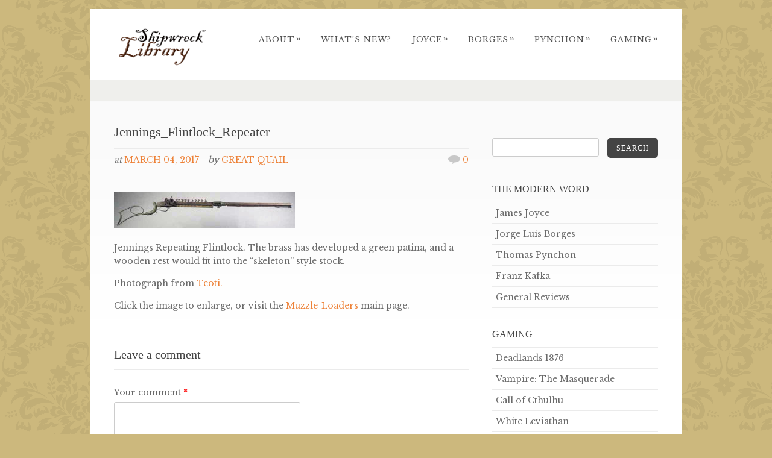

--- FILE ---
content_type: text/html; charset=UTF-8
request_url: https://shipwrecklibrary.com/deadlands/muzzle-loaded/attachment/jennings_flintlock_repeater/
body_size: 16763
content:
<!DOCTYPE html PUBLIC "-//W3C//DTD XHTML 1.0 Strict//EN" "http://www.w3.org/TR/xhtml1/DTD/xhtml1-strict.dtd">
<html xmlns="http://www.w3.org/1999/xhtml" lang="en-US">
<head>
<meta http-equiv="Content-Type"
	content="text/html; charset=UTF-8" />
<title>
Jennings_Flintlock_Repeater &#8211; Shipwreck LibraryShipwreck Library</title>

<link rel="alternate" type="application/rss+xml" title="Shipwreck Library RSS" href="https://shipwrecklibrary.com/feed/" />
<link rel="pingback" href="https://shipwrecklibrary.com/xmlrpc.php" />
<!-- facebook meta tag for image -->
<meta property="og:image" content="https://shipwrecklibrary.com/wp-content/uploads/2017/03/Jennings_Flintlock_Repeater.jpg"/>
<!-- Google+ meta tag for image -->
<meta itemprop="image" content="https://shipwrecklibrary.com/wp-content/uploads/2017/03/Jennings_Flintlock_Repeater.jpg">
<meta name='robots' content='index, follow, max-image-preview:large, max-snippet:-1, max-video-preview:-1' />
	<style>img:is([sizes="auto" i], [sizes^="auto," i]) { contain-intrinsic-size: 3000px 1500px }</style>
	
	<!-- This site is optimized with the Yoast SEO Premium plugin v26.7 (Yoast SEO v26.7) - https://yoast.com/wordpress/plugins/seo/ -->
	<link rel="canonical" href="https://shipwrecklibrary.com/deadlands/muzzle-loaded/attachment/jennings_flintlock_repeater/" />
	<meta property="og:locale" content="en_US" />
	<meta property="og:type" content="article" />
	<meta property="og:title" content="Jennings_Flintlock_Repeater &#8211; Shipwreck Library" />
	<meta property="og:description" content="Jennings Repeating Flintlock. The brass has developed a green patina, and a wooden rest would fit into the &#8220;skeleton&#8221; style stock. Photograph from Teoti. Click the image to enlarge, or visit the Muzzle-Loaders main page." />
	<meta property="og:url" content="https://shipwrecklibrary.com/deadlands/muzzle-loaded/attachment/jennings_flintlock_repeater/" />
	<meta property="og:site_name" content="Shipwreck Library" />
	<meta property="article:modified_time" content="2017-07-26T15:04:01+00:00" />
	<meta property="og:image" content="https://shipwrecklibrary.com/deadlands/muzzle-loaded/attachment/jennings_flintlock_repeater" />
	<meta property="og:image:width" content="600" />
	<meta property="og:image:height" content="119" />
	<meta property="og:image:type" content="image/jpeg" />
	<meta name="twitter:card" content="summary_large_image" />
	<script type="application/ld+json" class="yoast-schema-graph">{"@context":"https://schema.org","@graph":[{"@type":"WebPage","@id":"https://shipwrecklibrary.com/deadlands/muzzle-loaded/attachment/jennings_flintlock_repeater/","url":"https://shipwrecklibrary.com/deadlands/muzzle-loaded/attachment/jennings_flintlock_repeater/","name":"Jennings_Flintlock_Repeater &#8211; Shipwreck Library","isPartOf":{"@id":"https://shipwrecklibrary.com/#website"},"primaryImageOfPage":{"@id":"https://shipwrecklibrary.com/deadlands/muzzle-loaded/attachment/jennings_flintlock_repeater/#primaryimage"},"image":{"@id":"https://shipwrecklibrary.com/deadlands/muzzle-loaded/attachment/jennings_flintlock_repeater/#primaryimage"},"thumbnailUrl":"https://shipwrecklibrary.com/wp-content/uploads/2017/03/Jennings_Flintlock_Repeater.jpg","datePublished":"2017-03-04T20:44:30+00:00","dateModified":"2017-07-26T15:04:01+00:00","breadcrumb":{"@id":"https://shipwrecklibrary.com/deadlands/muzzle-loaded/attachment/jennings_flintlock_repeater/#breadcrumb"},"inLanguage":"en-US","potentialAction":[{"@type":"ReadAction","target":["https://shipwrecklibrary.com/deadlands/muzzle-loaded/attachment/jennings_flintlock_repeater/"]}]},{"@type":"ImageObject","inLanguage":"en-US","@id":"https://shipwrecklibrary.com/deadlands/muzzle-loaded/attachment/jennings_flintlock_repeater/#primaryimage","url":"https://shipwrecklibrary.com/wp-content/uploads/2017/03/Jennings_Flintlock_Repeater.jpg","contentUrl":"https://shipwrecklibrary.com/wp-content/uploads/2017/03/Jennings_Flintlock_Repeater.jpg","width":600,"height":119,"caption":"Jennings Repeating Flintlock"},{"@type":"BreadcrumbList","@id":"https://shipwrecklibrary.com/deadlands/muzzle-loaded/attachment/jennings_flintlock_repeater/#breadcrumb","itemListElement":[{"@type":"ListItem","position":1,"name":"Home","item":"https://shipwrecklibrary.com/"},{"@type":"ListItem","position":2,"name":"Muzzle Rifles","item":"https://shipwrecklibrary.com/deadlands/muzzle-loaded/"},{"@type":"ListItem","position":3,"name":"Jennings_Flintlock_Repeater"}]},{"@type":"WebSite","@id":"https://shipwrecklibrary.com/#website","url":"https://shipwrecklibrary.com/","name":"Shipwreck Library","description":"Spiral-bound and slightly foxed through the thoughtsam &amp; jetsam of the Modern Word","publisher":{"@id":"https://shipwrecklibrary.com/#/schema/person/f2b9f63cee60ac1cfa15f1760765f524"},"potentialAction":[{"@type":"SearchAction","target":{"@type":"EntryPoint","urlTemplate":"https://shipwrecklibrary.com/?s={search_term_string}"},"query-input":{"@type":"PropertyValueSpecification","valueRequired":true,"valueName":"search_term_string"}}],"inLanguage":"en-US"},{"@type":["Person","Organization"],"@id":"https://shipwrecklibrary.com/#/schema/person/f2b9f63cee60ac1cfa15f1760765f524","name":"Great Quail","image":{"@type":"ImageObject","inLanguage":"en-US","@id":"https://shipwrecklibrary.com/#/schema/person/image/","url":"https://shipwrecklibrary.com/wp-content/uploads/2017/03/Jennings_Flintlock_Repeater.jpg","contentUrl":"https://shipwrecklibrary.com/wp-content/uploads/2017/03/Jennings_Flintlock_Repeater.jpg","width":600,"height":119,"caption":"Great Quail"},"logo":{"@id":"https://shipwrecklibrary.com/#/schema/person/image/"},"sameAs":["https://shipwrecklibrary.com"]}]}</script>
	<!-- / Yoast SEO Premium plugin. -->


<link rel='dns-prefetch' href='//fonts.googleapis.com' />
<link rel="alternate" type="application/rss+xml" title="Shipwreck Library &raquo; Feed" href="https://shipwrecklibrary.com/feed/" />
<link rel="alternate" type="application/rss+xml" title="Shipwreck Library &raquo; Comments Feed" href="https://shipwrecklibrary.com/comments/feed/" />
<link rel="alternate" type="application/rss+xml" title="Shipwreck Library &raquo; Jennings_Flintlock_Repeater Comments Feed" href="https://shipwrecklibrary.com/deadlands/muzzle-loaded/attachment/jennings_flintlock_repeater/feed/" />
<script type="text/javascript">
/* <![CDATA[ */
window._wpemojiSettings = {"baseUrl":"https:\/\/s.w.org\/images\/core\/emoji\/16.0.1\/72x72\/","ext":".png","svgUrl":"https:\/\/s.w.org\/images\/core\/emoji\/16.0.1\/svg\/","svgExt":".svg","source":{"concatemoji":"https:\/\/shipwrecklibrary.com\/wp-includes\/js\/wp-emoji-release.min.js?ver=6.8.3"}};
/*! This file is auto-generated */
!function(s,n){var o,i,e;function c(e){try{var t={supportTests:e,timestamp:(new Date).valueOf()};sessionStorage.setItem(o,JSON.stringify(t))}catch(e){}}function p(e,t,n){e.clearRect(0,0,e.canvas.width,e.canvas.height),e.fillText(t,0,0);var t=new Uint32Array(e.getImageData(0,0,e.canvas.width,e.canvas.height).data),a=(e.clearRect(0,0,e.canvas.width,e.canvas.height),e.fillText(n,0,0),new Uint32Array(e.getImageData(0,0,e.canvas.width,e.canvas.height).data));return t.every(function(e,t){return e===a[t]})}function u(e,t){e.clearRect(0,0,e.canvas.width,e.canvas.height),e.fillText(t,0,0);for(var n=e.getImageData(16,16,1,1),a=0;a<n.data.length;a++)if(0!==n.data[a])return!1;return!0}function f(e,t,n,a){switch(t){case"flag":return n(e,"\ud83c\udff3\ufe0f\u200d\u26a7\ufe0f","\ud83c\udff3\ufe0f\u200b\u26a7\ufe0f")?!1:!n(e,"\ud83c\udde8\ud83c\uddf6","\ud83c\udde8\u200b\ud83c\uddf6")&&!n(e,"\ud83c\udff4\udb40\udc67\udb40\udc62\udb40\udc65\udb40\udc6e\udb40\udc67\udb40\udc7f","\ud83c\udff4\u200b\udb40\udc67\u200b\udb40\udc62\u200b\udb40\udc65\u200b\udb40\udc6e\u200b\udb40\udc67\u200b\udb40\udc7f");case"emoji":return!a(e,"\ud83e\udedf")}return!1}function g(e,t,n,a){var r="undefined"!=typeof WorkerGlobalScope&&self instanceof WorkerGlobalScope?new OffscreenCanvas(300,150):s.createElement("canvas"),o=r.getContext("2d",{willReadFrequently:!0}),i=(o.textBaseline="top",o.font="600 32px Arial",{});return e.forEach(function(e){i[e]=t(o,e,n,a)}),i}function t(e){var t=s.createElement("script");t.src=e,t.defer=!0,s.head.appendChild(t)}"undefined"!=typeof Promise&&(o="wpEmojiSettingsSupports",i=["flag","emoji"],n.supports={everything:!0,everythingExceptFlag:!0},e=new Promise(function(e){s.addEventListener("DOMContentLoaded",e,{once:!0})}),new Promise(function(t){var n=function(){try{var e=JSON.parse(sessionStorage.getItem(o));if("object"==typeof e&&"number"==typeof e.timestamp&&(new Date).valueOf()<e.timestamp+604800&&"object"==typeof e.supportTests)return e.supportTests}catch(e){}return null}();if(!n){if("undefined"!=typeof Worker&&"undefined"!=typeof OffscreenCanvas&&"undefined"!=typeof URL&&URL.createObjectURL&&"undefined"!=typeof Blob)try{var e="postMessage("+g.toString()+"("+[JSON.stringify(i),f.toString(),p.toString(),u.toString()].join(",")+"));",a=new Blob([e],{type:"text/javascript"}),r=new Worker(URL.createObjectURL(a),{name:"wpTestEmojiSupports"});return void(r.onmessage=function(e){c(n=e.data),r.terminate(),t(n)})}catch(e){}c(n=g(i,f,p,u))}t(n)}).then(function(e){for(var t in e)n.supports[t]=e[t],n.supports.everything=n.supports.everything&&n.supports[t],"flag"!==t&&(n.supports.everythingExceptFlag=n.supports.everythingExceptFlag&&n.supports[t]);n.supports.everythingExceptFlag=n.supports.everythingExceptFlag&&!n.supports.flag,n.DOMReady=!1,n.readyCallback=function(){n.DOMReady=!0}}).then(function(){return e}).then(function(){var e;n.supports.everything||(n.readyCallback(),(e=n.source||{}).concatemoji?t(e.concatemoji):e.wpemoji&&e.twemoji&&(t(e.twemoji),t(e.wpemoji)))}))}((window,document),window._wpemojiSettings);
/* ]]> */
</script>
<style id='wp-emoji-styles-inline-css' type='text/css'>

	img.wp-smiley, img.emoji {
		display: inline !important;
		border: none !important;
		box-shadow: none !important;
		height: 1em !important;
		width: 1em !important;
		margin: 0 0.07em !important;
		vertical-align: -0.1em !important;
		background: none !important;
		padding: 0 !important;
	}
</style>
<link rel='stylesheet' id='wp-block-library-css' href='https://shipwrecklibrary.com/wp-includes/css/dist/block-library/style.min.css?ver=6.8.3' type='text/css' media='all' />
<style id='classic-theme-styles-inline-css' type='text/css'>
/*! This file is auto-generated */
.wp-block-button__link{color:#fff;background-color:#32373c;border-radius:9999px;box-shadow:none;text-decoration:none;padding:calc(.667em + 2px) calc(1.333em + 2px);font-size:1.125em}.wp-block-file__button{background:#32373c;color:#fff;text-decoration:none}
</style>
<style id='global-styles-inline-css' type='text/css'>
:root{--wp--preset--aspect-ratio--square: 1;--wp--preset--aspect-ratio--4-3: 4/3;--wp--preset--aspect-ratio--3-4: 3/4;--wp--preset--aspect-ratio--3-2: 3/2;--wp--preset--aspect-ratio--2-3: 2/3;--wp--preset--aspect-ratio--16-9: 16/9;--wp--preset--aspect-ratio--9-16: 9/16;--wp--preset--color--black: #000000;--wp--preset--color--cyan-bluish-gray: #abb8c3;--wp--preset--color--white: #ffffff;--wp--preset--color--pale-pink: #f78da7;--wp--preset--color--vivid-red: #cf2e2e;--wp--preset--color--luminous-vivid-orange: #ff6900;--wp--preset--color--luminous-vivid-amber: #fcb900;--wp--preset--color--light-green-cyan: #7bdcb5;--wp--preset--color--vivid-green-cyan: #00d084;--wp--preset--color--pale-cyan-blue: #8ed1fc;--wp--preset--color--vivid-cyan-blue: #0693e3;--wp--preset--color--vivid-purple: #9b51e0;--wp--preset--gradient--vivid-cyan-blue-to-vivid-purple: linear-gradient(135deg,rgba(6,147,227,1) 0%,rgb(155,81,224) 100%);--wp--preset--gradient--light-green-cyan-to-vivid-green-cyan: linear-gradient(135deg,rgb(122,220,180) 0%,rgb(0,208,130) 100%);--wp--preset--gradient--luminous-vivid-amber-to-luminous-vivid-orange: linear-gradient(135deg,rgba(252,185,0,1) 0%,rgba(255,105,0,1) 100%);--wp--preset--gradient--luminous-vivid-orange-to-vivid-red: linear-gradient(135deg,rgba(255,105,0,1) 0%,rgb(207,46,46) 100%);--wp--preset--gradient--very-light-gray-to-cyan-bluish-gray: linear-gradient(135deg,rgb(238,238,238) 0%,rgb(169,184,195) 100%);--wp--preset--gradient--cool-to-warm-spectrum: linear-gradient(135deg,rgb(74,234,220) 0%,rgb(151,120,209) 20%,rgb(207,42,186) 40%,rgb(238,44,130) 60%,rgb(251,105,98) 80%,rgb(254,248,76) 100%);--wp--preset--gradient--blush-light-purple: linear-gradient(135deg,rgb(255,206,236) 0%,rgb(152,150,240) 100%);--wp--preset--gradient--blush-bordeaux: linear-gradient(135deg,rgb(254,205,165) 0%,rgb(254,45,45) 50%,rgb(107,0,62) 100%);--wp--preset--gradient--luminous-dusk: linear-gradient(135deg,rgb(255,203,112) 0%,rgb(199,81,192) 50%,rgb(65,88,208) 100%);--wp--preset--gradient--pale-ocean: linear-gradient(135deg,rgb(255,245,203) 0%,rgb(182,227,212) 50%,rgb(51,167,181) 100%);--wp--preset--gradient--electric-grass: linear-gradient(135deg,rgb(202,248,128) 0%,rgb(113,206,126) 100%);--wp--preset--gradient--midnight: linear-gradient(135deg,rgb(2,3,129) 0%,rgb(40,116,252) 100%);--wp--preset--font-size--small: 13px;--wp--preset--font-size--medium: 20px;--wp--preset--font-size--large: 36px;--wp--preset--font-size--x-large: 42px;--wp--preset--spacing--20: 0.44rem;--wp--preset--spacing--30: 0.67rem;--wp--preset--spacing--40: 1rem;--wp--preset--spacing--50: 1.5rem;--wp--preset--spacing--60: 2.25rem;--wp--preset--spacing--70: 3.38rem;--wp--preset--spacing--80: 5.06rem;--wp--preset--shadow--natural: 6px 6px 9px rgba(0, 0, 0, 0.2);--wp--preset--shadow--deep: 12px 12px 50px rgba(0, 0, 0, 0.4);--wp--preset--shadow--sharp: 6px 6px 0px rgba(0, 0, 0, 0.2);--wp--preset--shadow--outlined: 6px 6px 0px -3px rgba(255, 255, 255, 1), 6px 6px rgba(0, 0, 0, 1);--wp--preset--shadow--crisp: 6px 6px 0px rgba(0, 0, 0, 1);}:where(.is-layout-flex){gap: 0.5em;}:where(.is-layout-grid){gap: 0.5em;}body .is-layout-flex{display: flex;}.is-layout-flex{flex-wrap: wrap;align-items: center;}.is-layout-flex > :is(*, div){margin: 0;}body .is-layout-grid{display: grid;}.is-layout-grid > :is(*, div){margin: 0;}:where(.wp-block-columns.is-layout-flex){gap: 2em;}:where(.wp-block-columns.is-layout-grid){gap: 2em;}:where(.wp-block-post-template.is-layout-flex){gap: 1.25em;}:where(.wp-block-post-template.is-layout-grid){gap: 1.25em;}.has-black-color{color: var(--wp--preset--color--black) !important;}.has-cyan-bluish-gray-color{color: var(--wp--preset--color--cyan-bluish-gray) !important;}.has-white-color{color: var(--wp--preset--color--white) !important;}.has-pale-pink-color{color: var(--wp--preset--color--pale-pink) !important;}.has-vivid-red-color{color: var(--wp--preset--color--vivid-red) !important;}.has-luminous-vivid-orange-color{color: var(--wp--preset--color--luminous-vivid-orange) !important;}.has-luminous-vivid-amber-color{color: var(--wp--preset--color--luminous-vivid-amber) !important;}.has-light-green-cyan-color{color: var(--wp--preset--color--light-green-cyan) !important;}.has-vivid-green-cyan-color{color: var(--wp--preset--color--vivid-green-cyan) !important;}.has-pale-cyan-blue-color{color: var(--wp--preset--color--pale-cyan-blue) !important;}.has-vivid-cyan-blue-color{color: var(--wp--preset--color--vivid-cyan-blue) !important;}.has-vivid-purple-color{color: var(--wp--preset--color--vivid-purple) !important;}.has-black-background-color{background-color: var(--wp--preset--color--black) !important;}.has-cyan-bluish-gray-background-color{background-color: var(--wp--preset--color--cyan-bluish-gray) !important;}.has-white-background-color{background-color: var(--wp--preset--color--white) !important;}.has-pale-pink-background-color{background-color: var(--wp--preset--color--pale-pink) !important;}.has-vivid-red-background-color{background-color: var(--wp--preset--color--vivid-red) !important;}.has-luminous-vivid-orange-background-color{background-color: var(--wp--preset--color--luminous-vivid-orange) !important;}.has-luminous-vivid-amber-background-color{background-color: var(--wp--preset--color--luminous-vivid-amber) !important;}.has-light-green-cyan-background-color{background-color: var(--wp--preset--color--light-green-cyan) !important;}.has-vivid-green-cyan-background-color{background-color: var(--wp--preset--color--vivid-green-cyan) !important;}.has-pale-cyan-blue-background-color{background-color: var(--wp--preset--color--pale-cyan-blue) !important;}.has-vivid-cyan-blue-background-color{background-color: var(--wp--preset--color--vivid-cyan-blue) !important;}.has-vivid-purple-background-color{background-color: var(--wp--preset--color--vivid-purple) !important;}.has-black-border-color{border-color: var(--wp--preset--color--black) !important;}.has-cyan-bluish-gray-border-color{border-color: var(--wp--preset--color--cyan-bluish-gray) !important;}.has-white-border-color{border-color: var(--wp--preset--color--white) !important;}.has-pale-pink-border-color{border-color: var(--wp--preset--color--pale-pink) !important;}.has-vivid-red-border-color{border-color: var(--wp--preset--color--vivid-red) !important;}.has-luminous-vivid-orange-border-color{border-color: var(--wp--preset--color--luminous-vivid-orange) !important;}.has-luminous-vivid-amber-border-color{border-color: var(--wp--preset--color--luminous-vivid-amber) !important;}.has-light-green-cyan-border-color{border-color: var(--wp--preset--color--light-green-cyan) !important;}.has-vivid-green-cyan-border-color{border-color: var(--wp--preset--color--vivid-green-cyan) !important;}.has-pale-cyan-blue-border-color{border-color: var(--wp--preset--color--pale-cyan-blue) !important;}.has-vivid-cyan-blue-border-color{border-color: var(--wp--preset--color--vivid-cyan-blue) !important;}.has-vivid-purple-border-color{border-color: var(--wp--preset--color--vivid-purple) !important;}.has-vivid-cyan-blue-to-vivid-purple-gradient-background{background: var(--wp--preset--gradient--vivid-cyan-blue-to-vivid-purple) !important;}.has-light-green-cyan-to-vivid-green-cyan-gradient-background{background: var(--wp--preset--gradient--light-green-cyan-to-vivid-green-cyan) !important;}.has-luminous-vivid-amber-to-luminous-vivid-orange-gradient-background{background: var(--wp--preset--gradient--luminous-vivid-amber-to-luminous-vivid-orange) !important;}.has-luminous-vivid-orange-to-vivid-red-gradient-background{background: var(--wp--preset--gradient--luminous-vivid-orange-to-vivid-red) !important;}.has-very-light-gray-to-cyan-bluish-gray-gradient-background{background: var(--wp--preset--gradient--very-light-gray-to-cyan-bluish-gray) !important;}.has-cool-to-warm-spectrum-gradient-background{background: var(--wp--preset--gradient--cool-to-warm-spectrum) !important;}.has-blush-light-purple-gradient-background{background: var(--wp--preset--gradient--blush-light-purple) !important;}.has-blush-bordeaux-gradient-background{background: var(--wp--preset--gradient--blush-bordeaux) !important;}.has-luminous-dusk-gradient-background{background: var(--wp--preset--gradient--luminous-dusk) !important;}.has-pale-ocean-gradient-background{background: var(--wp--preset--gradient--pale-ocean) !important;}.has-electric-grass-gradient-background{background: var(--wp--preset--gradient--electric-grass) !important;}.has-midnight-gradient-background{background: var(--wp--preset--gradient--midnight) !important;}.has-small-font-size{font-size: var(--wp--preset--font-size--small) !important;}.has-medium-font-size{font-size: var(--wp--preset--font-size--medium) !important;}.has-large-font-size{font-size: var(--wp--preset--font-size--large) !important;}.has-x-large-font-size{font-size: var(--wp--preset--font-size--x-large) !important;}
:where(.wp-block-post-template.is-layout-flex){gap: 1.25em;}:where(.wp-block-post-template.is-layout-grid){gap: 1.25em;}
:where(.wp-block-columns.is-layout-flex){gap: 2em;}:where(.wp-block-columns.is-layout-grid){gap: 2em;}
:root :where(.wp-block-pullquote){font-size: 1.5em;line-height: 1.6;}
</style>
<link rel='stylesheet' id='pexeto-pretty-photo-css' href='https://shipwrecklibrary.com/wp-content/themes/dandelion/css/prettyPhoto.css?ver=3.1.8' type='text/css' media='all' />
<link rel='stylesheet' id='pexeto-superfish-css' href='https://shipwrecklibrary.com/wp-content/themes/dandelion/css/superfish.css?ver=3.1.8' type='text/css' media='all' />
<link rel='stylesheet' id='pexeto-nivo-slider-css' href='https://shipwrecklibrary.com/wp-content/themes/dandelion/css/nivo-slider.css?ver=3.1.8' type='text/css' media='all' />
<link rel='stylesheet' id='pexeto-stylesheet-css' href='https://shipwrecklibrary.com/wp-content/themes/dandelion/style.css?ver=3.1.8' type='text/css' media='all' />
<link rel='stylesheet' id='pexeto-responsive-css' href='https://shipwrecklibrary.com/wp-content/themes/dandelion/css/responsive.css?ver=3.1.8' type='text/css' media='(min-width:0px)' />
<link rel='stylesheet' id='pexeto-font-0-css' href='https://fonts.googleapis.com/css?family=Libre+Baskerville&#038;ver=6.8.3' type='text/css' media='all' />
<link rel='stylesheet' id='pexeto-font-1-css' href='https://fonts.googleapis.com/css?family=Walter+Turncoat&#038;ver=6.8.3' type='text/css' media='all' />
<link rel='stylesheet' id='pexeto-font-2-css' href='https://fonts.googleapis.com/css?family=Ruthie&#038;ver=6.8.3' type='text/css' media='all' />
<script type="text/javascript" src="https://shipwrecklibrary.com/wp-includes/js/jquery/jquery.min.js?ver=3.7.1" id="jquery-core-js"></script>
<script type="text/javascript" src="https://shipwrecklibrary.com/wp-includes/js/jquery/jquery-migrate.min.js?ver=3.4.1" id="jquery-migrate-js"></script>
<script type="text/javascript" src="https://shipwrecklibrary.com/wp-content/themes/dandelion/script/jquery.prettyPhoto.js?ver=3.1.8" id="pexeto-pretty-photo-js"></script>
<script type="text/javascript" src="https://shipwrecklibrary.com/wp-content/themes/dandelion/script/jquery.tools.min.js?ver=3.1.8" id="pexeto-jquery-tools-js"></script>
<script type="text/javascript" src="https://shipwrecklibrary.com/wp-content/themes/dandelion/script/script.js?ver=3.1.8" id="pexeto-main-js"></script>
<link rel="https://api.w.org/" href="https://shipwrecklibrary.com/wp-json/" /><link rel="alternate" title="JSON" type="application/json" href="https://shipwrecklibrary.com/wp-json/wp/v2/media/1425" /><link rel="EditURI" type="application/rsd+xml" title="RSD" href="https://shipwrecklibrary.com/xmlrpc.php?rsd" />
<meta name="generator" content="WordPress 6.8.3" />
<link rel='shortlink' href='https://shipwrecklibrary.com/?p=1425' />
<link rel="alternate" title="oEmbed (JSON)" type="application/json+oembed" href="https://shipwrecklibrary.com/wp-json/oembed/1.0/embed?url=https%3A%2F%2Fshipwrecklibrary.com%2Fdeadlands%2Fmuzzle-loaded%2Fattachment%2Fjennings_flintlock_repeater%2F" />
<link rel="alternate" title="oEmbed (XML)" type="text/xml+oembed" href="https://shipwrecklibrary.com/wp-json/oembed/1.0/embed?url=https%3A%2F%2Fshipwrecklibrary.com%2Fdeadlands%2Fmuzzle-loaded%2Fattachment%2Fjennings_flintlock_repeater%2F&#038;format=xml" />
		<style type="text/css" id="wp-custom-css">
			.wp-caption-text {
  text-align: center;
}		</style>
		
<!-- Mobile Devices Viewport Resset-->
<meta name="viewport" content="width=device-width, initial-scale=1.0, maximum-scale=3.0">
<meta name="apple-mobile-web-app-capable" content="yes">


<script type="text/javascript">
pexetoSite.enableCufon="off";
pexetoSite.ajaxurl="https://shipwrecklibrary.com/wp-admin/admin-ajax.php";
pexetoSite.lightboxOptions = {"theme":"pexeto_lightbox","animation_speed":"normal","overlay_gallery":false,"allow_resize":true,"enable_social_tools":false,"autoplay_slideshow":false};
pexetoSite.isResponsive = true;
jQuery(document).ready(function($){
	pexetoSite.initSite();
});
</script>


<!-- enables nested comments in WP 2.7 -->


<!--[if lte IE 6]>
<link href="https://shipwrecklibrary.com/wp-content/themes/dandelion/css/style_ie6.css" rel="stylesheet" type="text/css" />
 <input type="hidden" value="https://shipwrecklibrary.com/wp-content/themes/dandelion" id="baseurl" />
<script type="text/javascript" src="https://shipwrecklibrary.com/wp-content/themes/dandelion/script/supersleight.js"></script>
<![endif]-->

<!--[if IE 7]>
<link href="https://shipwrecklibrary.com/wp-content/themes/dandelion/css/style_ie7.css" rel="stylesheet" type="text/css" />
<![endif]-->


<script>
  (function(i,s,o,g,r,a,m){i['GoogleAnalyticsObject']=r;i[r]=i[r]||function(){
  (i[r].q=i[r].q||[]).push(arguments)},i[r].l=1*new Date();a=s.createElement(o),
  m=s.getElementsByTagName(o)[0];a.async=1;a.src=g;m.parentNode.insertBefore(a,m)
  })(window,document,'script','https://www.google-analytics.com/analytics.js','ga');

  ga('create', 'UA-105845147-1', 'auto');
  ga('send', 'pageview');

</script>
<!-- Custom Theme CSS -->
<style type="text/css">body{background-color:#ccb87d;}body{background-image:url("https://shipwrecklibrary.com/wp-content/themes/dandelion/images/patterns/pattern21.png");}body, .sidebar, .sidebar-box ul li a, #footer ul li a,#footer, .sidebar-post-info a, .no-caps, .post-info{font-size:14px;}h1,h2,h3,h4,h5,h6,.accordion-description a,#portfolio-categories ul li.selected,.table-title td,.table-description strong,table th,.tabs a, .sidebar-box h4, #copyrights h5, a.button span, a.button span, #footer h4, .services-box h4, .pricing-box h4 {font-family:Walter Turncoat, Ruthie, Libre Baskerville, ;}body, .content-box .post-info, .no-caps, #content-container .wp-pagenavi, #content-container .wp-pagenavi span.pages, #content-container .wp-pagenavi a.last, cite, .commentDate, #footer, .wp-caption p.wp-caption-text, .gallery-caption, .showcase-item span, #portfolio-big-pagination, #portfolio-categories, .info_box, .note_box, .tip_box, .error_box, tip_box {font-family:Libre Baskerville;}</style>

</head>

<body class="attachment wp-singular attachment-template-default single single-attachment postid-1425 attachmentid-1425 attachment-jpeg wp-theme-dandelion">
	<div id="main-container">
		<div class="center">
			<div id="site">
				<div id="header" >
					<div id="header-top">
												<div id="logo-container" class="center">
							<a href="https://shipwrecklibrary.com">
								<img src="https://shipwrecklibrary.com/wp-content/uploads/2016/12/shipwrecklibrary-logo.png" />
							</a>
						</div>
						<div id="menu-container">
							<div id="menu">
							<div class="menu-main-menu-container"><ul id="menu-main-menu" class="menu"><li id="menu-item-8" class="menu-item menu-item-type-custom menu-item-object-custom menu-item-home menu-item-has-children menu-item-8"><a href="https://shipwrecklibrary.com/">About</a>
<ul class="sub-menu">
	<li id="menu-item-186" class="menu-item menu-item-type-post_type menu-item-object-post menu-item-186"><a href="https://shipwrecklibrary.com/quarterdeck/ahoy-shipmates/">Ahoy Shipmates!</a></li>
	<li id="menu-item-2549" class="menu-item menu-item-type-post_type menu-item-object-page menu-item-2549"><a href="https://shipwrecklibrary.com/whats-new/">What’s New?</a></li>
	<li id="menu-item-2103" class="menu-item menu-item-type-post_type menu-item-object-page menu-item-2103"><a href="https://shipwrecklibrary.com/links/">Links</a></li>
	<li id="menu-item-6257" class="menu-item menu-item-type-post_type menu-item-object-page menu-item-6257"><a href="https://shipwrecklibrary.com/reviews/">Reviews</a></li>
	<li id="menu-item-87" class="menu-item menu-item-type-post_type menu-item-object-page menu-item-87"><a href="https://shipwrecklibrary.com/72-2/">Contact</a></li>
	<li id="menu-item-196" class="menu-item menu-item-type-post_type menu-item-object-page menu-item-196"><a href="https://shipwrecklibrary.com/donate/">Support/Donate</a></li>
</ul>
</li>
<li id="menu-item-6999" class="menu-item menu-item-type-post_type menu-item-object-page menu-item-6999"><a href="https://shipwrecklibrary.com/whats-new/">What’s New?</a></li>
<li id="menu-item-15759" class="menu-item menu-item-type-post_type menu-item-object-page menu-item-has-children menu-item-15759"><a href="https://shipwrecklibrary.com/joyce/">Joyce</a>
<ul class="sub-menu">
	<li id="menu-item-15763" class="menu-item menu-item-type-post_type menu-item-object-page menu-item-15763"><a href="https://shipwrecklibrary.com/joyce/">Main Page</a></li>
	<li id="menu-item-15776" class="menu-item menu-item-type-post_type menu-item-object-post menu-item-15776"><a href="https://shipwrecklibrary.com/joyce/joyce-introduction/">Introduction</a></li>
	<li id="menu-item-17180" class="menu-item menu-item-type-post_type menu-item-object-post menu-item-has-children menu-item-17180"><a href="https://shipwrecklibrary.com/joyce/joyce-biography/">Biography</a>
	<ul class="sub-menu">
		<li id="menu-item-17208" class="menu-item menu-item-type-post_type menu-item-object-post menu-item-17208"><a href="https://shipwrecklibrary.com/joyce/joyce-biography/">Main Page</a></li>
		<li id="menu-item-17181" class="menu-item menu-item-type-post_type menu-item-object-post menu-item-17181"><a href="https://shipwrecklibrary.com/joyce/joyce-chronology/">Chronology</a></li>
		<li id="menu-item-17182" class="menu-item menu-item-type-post_type menu-item-object-post menu-item-17182"><a href="https://shipwrecklibrary.com/joyce/joyce-bio-1/">Joyce Biographies</a></li>
		<li id="menu-item-17184" class="menu-item menu-item-type-post_type menu-item-object-post menu-item-17184"><a href="https://shipwrecklibrary.com/joyce/joyce-bio-2/">Family &#038; Associates</a></li>
		<li id="menu-item-17183" class="menu-item menu-item-type-post_type menu-item-object-post menu-item-17183"><a href="https://shipwrecklibrary.com/joyce/joyce-bio-3/">Memoirs &#038; Photos</a></li>
		<li id="menu-item-17187" class="menu-item menu-item-type-post_type menu-item-object-post menu-item-17187"><a href="https://shipwrecklibrary.com/joyce/joyce-bio-4/">Letters</a></li>
		<li id="menu-item-17185" class="menu-item menu-item-type-post_type menu-item-object-post menu-item-17185"><a href="https://shipwrecklibrary.com/joyce/joyce-bio-5/">Joycean Dublin</a></li>
	</ul>
</li>
	<li id="menu-item-15762" class="menu-item menu-item-type-post_type menu-item-object-page menu-item-has-children menu-item-15762"><a href="https://shipwrecklibrary.com/joyce/joyce-works/">Works</a>
	<ul class="sub-menu">
		<li id="menu-item-17211" class="menu-item menu-item-type-post_type menu-item-object-page menu-item-17211"><a href="https://shipwrecklibrary.com/joyce/joyce-works/">Main Page</a></li>
		<li id="menu-item-15770" class="menu-item menu-item-type-post_type menu-item-object-post menu-item-15770"><a href="https://shipwrecklibrary.com/joyce/joyce-works-dubliners/">Dubliners</a></li>
		<li id="menu-item-15772" class="menu-item menu-item-type-post_type menu-item-object-post menu-item-15772"><a href="https://shipwrecklibrary.com/joyce/joyce-works-portrait/">Portrait of the Artist</a></li>
		<li id="menu-item-15769" class="menu-item menu-item-type-post_type menu-item-object-post menu-item-15769"><a href="https://shipwrecklibrary.com/joyce/joyce-works-ulysses/">Ulysses</a></li>
		<li id="menu-item-15833" class="menu-item menu-item-type-post_type menu-item-object-post menu-item-15833"><a href="https://shipwrecklibrary.com/joyce/joyce-works-fw/">Finnegans Wake</a></li>
		<li id="menu-item-15768" class="menu-item menu-item-type-post_type menu-item-object-post menu-item-15768"><a href="https://shipwrecklibrary.com/joyce/joyce-works-poetry/">Poetry</a></li>
		<li id="menu-item-16620" class="menu-item menu-item-type-post_type menu-item-object-post menu-item-16620"><a href="https://shipwrecklibrary.com/joyce/joyce-works-exiles/">Exiles</a></li>
		<li id="menu-item-16773" class="menu-item menu-item-type-post_type menu-item-object-post menu-item-16773"><a href="https://shipwrecklibrary.com/joyce/joyce-works-other/">Other Works</a></li>
	</ul>
</li>
	<li id="menu-item-15761" class="menu-item menu-item-type-post_type menu-item-object-page menu-item-has-children menu-item-15761"><a href="https://shipwrecklibrary.com/joyce/joyce-criticism/">Criticism</a>
	<ul class="sub-menu">
		<li id="menu-item-17210" class="menu-item menu-item-type-post_type menu-item-object-page menu-item-17210"><a href="https://shipwrecklibrary.com/joyce/joyce-criticism/">Main Page</a></li>
		<li id="menu-item-16400" class="menu-item menu-item-type-post_type menu-item-object-post menu-item-16400"><a href="https://shipwrecklibrary.com/joyce/joyce-crit-general/">General Criticism</a></li>
		<li id="menu-item-15775" class="menu-item menu-item-type-post_type menu-item-object-post menu-item-15775"><a href="https://shipwrecklibrary.com/joyce/joyce-crit-dubliners/">Dubliners</a></li>
		<li id="menu-item-15774" class="menu-item menu-item-type-post_type menu-item-object-post menu-item-15774"><a href="https://shipwrecklibrary.com/joyce/joyce-crit-portrait/">A Portrait of the Artist</a></li>
		<li id="menu-item-15773" class="menu-item menu-item-type-post_type menu-item-object-post menu-item-15773"><a href="https://shipwrecklibrary.com/joyce/joyce-crit-ulysses/">Ulysses</a></li>
		<li id="menu-item-16027" class="menu-item menu-item-type-post_type menu-item-object-post menu-item-16027"><a href="https://shipwrecklibrary.com/joyce/joyce-crit-fw/">Finnegans Wake</a></li>
	</ul>
</li>
	<li id="menu-item-17505" class="menu-item menu-item-type-post_type menu-item-object-page menu-item-17505"><a href="https://shipwrecklibrary.com/joyce/joyce-papers/">Papers &#038; Essays</a></li>
	<li id="menu-item-17292" class="menu-item menu-item-type-post_type menu-item-object-post menu-item-17292"><a href="https://shipwrecklibrary.com/joyce/joyce-book-reviews/">Reviews</a></li>
	<li id="menu-item-15771" class="menu-item menu-item-type-post_type menu-item-object-post menu-item-15771"><a href="https://shipwrecklibrary.com/joyce/joyce-quotations/">Quotations</a></li>
	<li id="menu-item-18086" class="menu-item menu-item-type-post_type menu-item-object-page menu-item-has-children menu-item-18086"><a href="https://shipwrecklibrary.com/joyce/joyce-audio/">Audio</a>
	<ul class="sub-menu">
		<li id="menu-item-18087" class="menu-item menu-item-type-post_type menu-item-object-post menu-item-18087"><a href="https://shipwrecklibrary.com/joyce/joyce-audio-own-voice/">Joyce Reading</a></li>
		<li id="menu-item-18880" class="menu-item menu-item-type-post_type menu-item-object-post menu-item-18880"><a href="https://shipwrecklibrary.com/joyce/joyce-audio-collections/">Collections</a></li>
		<li id="menu-item-18877" class="menu-item menu-item-type-post_type menu-item-object-post menu-item-18877"><a href="https://shipwrecklibrary.com/joyce/joyce-audio-dubliners/">Dubliners</a></li>
		<li id="menu-item-18879" class="menu-item menu-item-type-post_type menu-item-object-post menu-item-18879"><a href="https://shipwrecklibrary.com/joyce/joyce-audio-portrait/">Portrait</a></li>
		<li id="menu-item-18905" class="menu-item menu-item-type-post_type menu-item-object-post menu-item-18905"><a href="https://shipwrecklibrary.com/joyce/joyce-audio-ulysses/">Ulysses</a></li>
		<li id="menu-item-19016" class="menu-item menu-item-type-post_type menu-item-object-post menu-item-19016"><a href="https://shipwrecklibrary.com/joyce/joyce-audio-fw/">Finnegans Wake</a></li>
		<li id="menu-item-19162" class="menu-item menu-item-type-post_type menu-item-object-post menu-item-19162"><a href="https://shipwrecklibrary.com/joyce/joyce-audio-drama/">Drama &#038; Poetry</a></li>
		<li id="menu-item-19163" class="menu-item menu-item-type-post_type menu-item-object-post menu-item-19163"><a href="https://shipwrecklibrary.com/joyce/joyce-audio-bio-crit/">Bio &#038; Crit</a></li>
		<li id="menu-item-19164" class="menu-item menu-item-type-post_type menu-item-object-post menu-item-19164"><a href="https://shipwrecklibrary.com/joyce/joyce-audio-misc/">Miscellany</a></li>
	</ul>
</li>
	<li id="menu-item-15760" class="menu-item menu-item-type-post_type menu-item-object-page menu-item-has-children menu-item-15760"><a href="https://shipwrecklibrary.com/joyce/joyce-music/">Music</a>
	<ul class="sub-menu">
		<li id="menu-item-17209" class="menu-item menu-item-type-post_type menu-item-object-page menu-item-17209"><a href="https://shipwrecklibrary.com/joyce/joyce-music/">Main Page</a></li>
		<li id="menu-item-17191" class="menu-item menu-item-type-post_type menu-item-object-post menu-item-17191"><a href="https://shipwrecklibrary.com/joyce/joyce-music-albert/">Stephen Albert</a></li>
		<li id="menu-item-17188" class="menu-item menu-item-type-post_type menu-item-object-post menu-item-17188"><a href="https://shipwrecklibrary.com/joyce/joyce-music-gheorghi-arnaoudov/">Gheorghi Arnaoudov</a></li>
		<li id="menu-item-17189" class="menu-item menu-item-type-post_type menu-item-object-post menu-item-17189"><a href="https://shipwrecklibrary.com/joyce/joyce-music-barber/">Samuel Barber</a></li>
		<li id="menu-item-18410" class="menu-item menu-item-type-post_type menu-item-object-post menu-item-18410"><a href="https://shipwrecklibrary.com/joyce/joyce-music-berio/">Luciano Berio</a></li>
		<li id="menu-item-17190" class="menu-item menu-item-type-post_type menu-item-object-post menu-item-17190"><a href="https://shipwrecklibrary.com/joyce/joyce-music-pierre-boulez/">Pierre Boulez</a></li>
		<li id="menu-item-17937" class="menu-item menu-item-type-post_type menu-item-object-post menu-item-17937"><a href="https://shipwrecklibrary.com/joyce/joyce-music-lerdahl/">Fred Lerdahl</a></li>
		<li id="menu-item-17779" class="menu-item menu-item-type-post_type menu-item-object-post menu-item-17779"><a href="https://shipwrecklibrary.com/joyce/joyce-music-maxwell-davies/">Peter Maxwell Davies</a></li>
	</ul>
</li>
	<li id="menu-item-17866" class="menu-item menu-item-type-post_type menu-item-object-page menu-item-17866"><a href="https://shipwrecklibrary.com/joyce/joyce-films/">Film &#038; Video</a></li>
	<li id="menu-item-17245" class="menu-item menu-item-type-post_type menu-item-object-post menu-item-17245"><a href="https://shipwrecklibrary.com/joyce/joyce-communities/">Communities</a></li>
	<li id="menu-item-15796" class="menu-item menu-item-type-post_type menu-item-object-post menu-item-15796"><a href="https://shipwrecklibrary.com/joyce/joyce-links/">Links</a></li>
	<li id="menu-item-16993" class="menu-item menu-item-type-post_type menu-item-object-post menu-item-16993"><a href="https://shipwrecklibrary.com/joyce/joyce-faq/">FAQ</a></li>
</ul>
</li>
<li id="menu-item-4388" class="menu-item menu-item-type-post_type menu-item-object-page menu-item-has-children menu-item-4388"><a href="https://shipwrecklibrary.com/borges/">Borges</a>
<ul class="sub-menu">
	<li id="menu-item-4538" class="menu-item menu-item-type-post_type menu-item-object-page menu-item-4538"><a href="https://shipwrecklibrary.com/borges/">Main Page</a></li>
	<li id="menu-item-22603" class="menu-item menu-item-type-post_type menu-item-object-post menu-item-has-children menu-item-22603"><a href="https://shipwrecklibrary.com/borges/borges-biographies-memoir/">Biography</a>
	<ul class="sub-menu">
		<li id="menu-item-22605" class="menu-item menu-item-type-post_type menu-item-object-post menu-item-22605"><a href="https://shipwrecklibrary.com/borges/borges-biographies-memoir/">Main Page</a></li>
		<li id="menu-item-4453" class="menu-item menu-item-type-post_type menu-item-object-post menu-item-4453"><a href="https://shipwrecklibrary.com/borges/biography/">Biographical Sketch</a></li>
		<li id="menu-item-6526" class="menu-item menu-item-type-post_type menu-item-object-post menu-item-6526"><a href="https://shipwrecklibrary.com/borges/borges-biographies/">Biographies</a></li>
		<li id="menu-item-22604" class="menu-item menu-item-type-post_type menu-item-object-post menu-item-22604"><a href="https://shipwrecklibrary.com/borges/borges-memoirs/">Memoirs</a></li>
	</ul>
</li>
	<li id="menu-item-4566" class="menu-item menu-item-type-post_type menu-item-object-page menu-item-has-children menu-item-4566"><a href="https://shipwrecklibrary.com/borges/borges-works/">Works</a>
	<ul class="sub-menu">
		<li id="menu-item-6528" class="menu-item menu-item-type-post_type menu-item-object-page menu-item-6528"><a href="https://shipwrecklibrary.com/borges/borges-works/">Main Page</a></li>
		<li id="menu-item-4567" class="menu-item menu-item-type-post_type menu-item-object-post menu-item-4567"><a href="https://shipwrecklibrary.com/borges/borges-fiction/">Fiction</a></li>
		<li id="menu-item-4622" class="menu-item menu-item-type-post_type menu-item-object-post menu-item-4622"><a href="https://shipwrecklibrary.com/borges/borges-nonfiction/">Nonfiction</a></li>
		<li id="menu-item-4834" class="menu-item menu-item-type-post_type menu-item-object-post menu-item-4834"><a href="https://shipwrecklibrary.com/borges/borges-bioy-casares/">With Bioy Casares</a></li>
		<li id="menu-item-4836" class="menu-item menu-item-type-post_type menu-item-object-post menu-item-4836"><a href="https://shipwrecklibrary.com/borges/borges-collaborations/">Collaborations</a></li>
		<li id="menu-item-4835" class="menu-item menu-item-type-post_type menu-item-object-post menu-item-4835"><a href="https://shipwrecklibrary.com/borges/borges-poetry/">Poetry Compilations</a></li>
		<li id="menu-item-5014" class="menu-item menu-item-type-post_type menu-item-object-post menu-item-5014"><a href="https://shipwrecklibrary.com/borges/borges-poetry-1/">Poetry I</a></li>
		<li id="menu-item-5016" class="menu-item menu-item-type-post_type menu-item-object-post menu-item-5016"><a href="https://shipwrecklibrary.com/borges/borges-poetry-2/">Poetry II</a></li>
		<li id="menu-item-5015" class="menu-item menu-item-type-post_type menu-item-object-post menu-item-5015"><a href="https://shipwrecklibrary.com/borges/borges-poetry-3/">Poetry III</a></li>
		<li id="menu-item-4747" class="menu-item menu-item-type-post_type menu-item-object-post menu-item-4747"><a href="https://shipwrecklibrary.com/borges/borges-lectures-interviews/">Lectures &#038; Interviews</a></li>
	</ul>
</li>
	<li id="menu-item-4389" class="menu-item menu-item-type-post_type menu-item-object-page menu-item-has-children menu-item-4389"><a href="https://shipwrecklibrary.com/borges/special-features/">Special Features</a>
	<ul class="sub-menu">
		<li id="menu-item-6529" class="menu-item menu-item-type-post_type menu-item-object-page menu-item-6529"><a href="https://shipwrecklibrary.com/borges/special-features/">Main Page</a></li>
		<li id="menu-item-6914" class="menu-item menu-item-type-custom menu-item-object-custom menu-item-6914"><a href="https://www.thisishorror.co.uk/tod-059-it-is-a-tiger-that-destroys-me-latin-american-literature-as-weird-fiction-panel-at-necronomicon-2019/">Borges &#038; Lovecraft Panel</a></li>
		<li id="menu-item-4428" class="menu-item menu-item-type-post_type menu-item-object-post menu-item-4428"><a href="https://shipwrecklibrary.com/borges/poem-oscar-wilde/">Poem by Oscar Wilde</a></li>
		<li id="menu-item-4427" class="menu-item menu-item-type-post_type menu-item-object-post menu-item-4427"><a href="https://shipwrecklibrary.com/borges/hurley-zahir/">The Zahir and I</a></li>
		<li id="menu-item-4426" class="menu-item menu-item-type-post_type menu-item-object-post menu-item-4426"><a href="https://shipwrecklibrary.com/borges/fuentes-lecture/">Fuentes Lecture</a></li>
	</ul>
</li>
	<li id="menu-item-4700" class="menu-item menu-item-type-post_type menu-item-object-page menu-item-4700"><a href="https://shipwrecklibrary.com/borges/borges-reviews/">Reviews</a></li>
	<li id="menu-item-5175" class="menu-item menu-item-type-post_type menu-item-object-post menu-item-5175"><a href="https://shipwrecklibrary.com/borges/borges-interviews/">Interviews</a></li>
	<li id="menu-item-6527" class="menu-item menu-item-type-post_type menu-item-object-page menu-item-has-children menu-item-6527"><a href="https://shipwrecklibrary.com/borges/borges-criticism/">Criticism</a>
	<ul class="sub-menu">
		<li id="menu-item-6525" class="menu-item menu-item-type-post_type menu-item-object-page menu-item-6525"><a href="https://shipwrecklibrary.com/borges/borges-criticism/">Main Page</a></li>
		<li id="menu-item-6650" class="menu-item menu-item-type-post_type menu-item-object-post menu-item-6650"><a href="https://shipwrecklibrary.com/borges/borges-criticism-general-1/">General Crit 1</a></li>
		<li id="menu-item-6753" class="menu-item menu-item-type-post_type menu-item-object-post menu-item-6753"><a href="https://shipwrecklibrary.com/borges/borges-criticism-general-2/">General Crit 2</a></li>
		<li id="menu-item-23231" class="menu-item menu-item-type-post_type menu-item-object-post menu-item-23231"><a href="https://shipwrecklibrary.com/borges/borges-criticism-general-3/">General Crit 3</a></li>
		<li id="menu-item-23145" class="menu-item menu-item-type-post_type menu-item-object-post menu-item-23145"><a href="https://shipwrecklibrary.com/borges/borges-criticism-poetics/">Poetics</a></li>
		<li id="menu-item-6716" class="menu-item menu-item-type-post_type menu-item-object-post menu-item-6716"><a href="https://shipwrecklibrary.com/borges/borges-criticism-comparative/">Comparative</a></li>
		<li id="menu-item-23340" class="menu-item menu-item-type-post_type menu-item-object-post menu-item-23340"><a href="https://shipwrecklibrary.com/borges/borges-criticism-pol-phil/">Political &#038; Philosophical</a></li>
		<li id="menu-item-6714" class="menu-item menu-item-type-post_type menu-item-object-post menu-item-6714"><a href="https://shipwrecklibrary.com/borges/borges-criticism-religious/">Religious &#038; Esoteric</a></li>
		<li id="menu-item-6715" class="menu-item menu-item-type-post_type menu-item-object-post menu-item-6715"><a href="https://shipwrecklibrary.com/borges/borges-criticism-scientific/">Scientific</a></li>
	</ul>
</li>
	<li id="menu-item-4425" class="menu-item menu-item-type-post_type menu-item-object-post menu-item-4425"><a href="https://shipwrecklibrary.com/borges/borges-quotations/">Quotations</a></li>
	<li id="menu-item-6422" class="menu-item menu-item-type-post_type menu-item-object-page menu-item-has-children menu-item-6422"><a href="https://shipwrecklibrary.com/borges/borges-audio/">Audio</a>
	<ul class="sub-menu">
		<li id="menu-item-6301" class="menu-item menu-item-type-post_type menu-item-object-page menu-item-6301"><a href="https://shipwrecklibrary.com/borges/borges-audio/">Main Page</a></li>
		<li id="menu-item-6418" class="menu-item menu-item-type-post_type menu-item-object-post menu-item-6418"><a href="https://shipwrecklibrary.com/borges/borges-audio-own-voice/">Borges Readings</a></li>
		<li id="menu-item-6421" class="menu-item menu-item-type-post_type menu-item-object-post menu-item-6421"><a href="https://shipwrecklibrary.com/borges/borges-audiobooks/">Audiobooks</a></li>
		<li id="menu-item-6420" class="menu-item menu-item-type-post_type menu-item-object-post menu-item-6420"><a href="https://shipwrecklibrary.com/borges/borges-audio-youtube/">YouTube Readings</a></li>
		<li id="menu-item-6419" class="menu-item menu-item-type-post_type menu-item-object-post menu-item-6419"><a href="https://shipwrecklibrary.com/borges/borges-audio-commentary/">Commentary</a></li>
	</ul>
</li>
	<li id="menu-item-5793" class="menu-item menu-item-type-post_type menu-item-object-page menu-item-5793"><a href="https://shipwrecklibrary.com/borges/borges-films/">Film</a></li>
	<li id="menu-item-5301" class="menu-item menu-item-type-post_type menu-item-object-page menu-item-has-children menu-item-5301"><a href="https://shipwrecklibrary.com/borges/borges-music/">Music</a>
	<ul class="sub-menu">
		<li id="menu-item-22752" class="menu-item menu-item-type-post_type menu-item-object-page menu-item-22752"><a href="https://shipwrecklibrary.com/borges/borges-music/">Main Page</a></li>
		<li id="menu-item-22739" class="menu-item menu-item-type-post_type menu-item-object-post menu-item-22739"><a href="https://shipwrecklibrary.com/borges/borges-music-jairo/">Jairo</a></li>
		<li id="menu-item-22740" class="menu-item menu-item-type-post_type menu-item-object-post menu-item-22740"><a href="https://shipwrecklibrary.com/borges/borges-music-munarriz/">Valeria Munárriz</a></li>
		<li id="menu-item-22741" class="menu-item menu-item-type-post_type menu-item-object-post menu-item-22741"><a href="https://shipwrecklibrary.com/borges/borges-music-piazzolla/">Astor Piazzolla</a></li>
		<li id="menu-item-22743" class="menu-item menu-item-type-post_type menu-item-object-post menu-item-22743"><a href="https://shipwrecklibrary.com/borges/borges-music-genesis/">Genesis</a></li>
		<li id="menu-item-22745" class="menu-item menu-item-type-post_type menu-item-object-post menu-item-22745"><a href="https://shipwrecklibrary.com/borges/borges-music-hmt/">High Mountain Tempel</a></li>
		<li id="menu-item-22746" class="menu-item menu-item-type-post_type menu-item-object-post menu-item-22746"><a href="https://shipwrecklibrary.com/borges/borges-music-mountain-goats/">The Mountain Goats</a></li>
		<li id="menu-item-22744" class="menu-item menu-item-type-post_type menu-item-object-post menu-item-22744"><a href="https://shipwrecklibrary.com/borges/borges-music-popcanon-labyrinths/">PopCanon</a></li>
		<li id="menu-item-22749" class="menu-item menu-item-type-post_type menu-item-object-post menu-item-22749"><a href="https://shipwrecklibrary.com/borges/borges-gheorghi-arnaoudov/">Gheorghi Arnaoudov</a></li>
		<li id="menu-item-24100" class="menu-item menu-item-type-post_type menu-item-object-post menu-item-24100"><a href="https://shipwrecklibrary.com/borges/borges-music-bates/">Mason Bates</a></li>
		<li id="menu-item-22748" class="menu-item menu-item-type-post_type menu-item-object-post menu-item-22748"><a href="https://shipwrecklibrary.com/borges/borges-music-casserley/">Lawrence Casserley</a></li>
		<li id="menu-item-22750" class="menu-item menu-item-type-post_type menu-item-object-post menu-item-22750"><a href="https://shipwrecklibrary.com/borges/borges-music-neil/">William Neil</a></li>
		<li id="menu-item-22742" class="menu-item menu-item-type-post_type menu-item-object-post menu-item-22742"><a href="https://shipwrecklibrary.com/borges/borges-music-parris/">Robert Parris</a></li>
		<li id="menu-item-22747" class="menu-item menu-item-type-post_type menu-item-object-post menu-item-22747"><a href="https://shipwrecklibrary.com/borges/borges-music-roger-reynolds/">Roger Reynolds</a></li>
		<li id="menu-item-22751" class="menu-item menu-item-type-post_type menu-item-object-post menu-item-22751"><a href="https://shipwrecklibrary.com/borges/borges-music-bruckmann/">Kyle Bruckmann</a></li>
	</ul>
</li>
	<li id="menu-item-5757" class="menu-item menu-item-type-post_type menu-item-object-page menu-item-5757"><a href="https://shipwrecklibrary.com/borges/borges-influence/">Influence</a></li>
	<li id="menu-item-6801" class="menu-item menu-item-type-post_type menu-item-object-page menu-item-6801"><a href="https://shipwrecklibrary.com/borges/borges-papers/">Papers</a></li>
	<li id="menu-item-6802" class="menu-item menu-item-type-post_type menu-item-object-page menu-item-6802"><a href="https://shipwrecklibrary.com/borges/borges-articles/">Articles</a></li>
	<li id="menu-item-4647" class="menu-item menu-item-type-post_type menu-item-object-post menu-item-4647"><a href="https://shipwrecklibrary.com/borges/borges-links/">Links</a></li>
	<li id="menu-item-4537" class="menu-item menu-item-type-post_type menu-item-object-post menu-item-4537"><a href="https://shipwrecklibrary.com/borges/borges-center/">Borges Center</a></li>
</ul>
</li>
<li id="menu-item-11831" class="menu-item menu-item-type-post_type menu-item-object-post menu-item-has-children menu-item-11831"><a href="https://shipwrecklibrary.com/the-modern-word/pynchon/spermatikos-logos/">Pynchon</a>
<ul class="sub-menu">
	<li id="menu-item-11812" class="menu-item menu-item-type-post_type menu-item-object-post menu-item-11812"><a href="https://shipwrecklibrary.com/the-modern-word/pynchon/spermatikos-logos/">Main Page</a></li>
	<li id="menu-item-11801" class="menu-item menu-item-type-post_type menu-item-object-post menu-item-11801"><a href="https://shipwrecklibrary.com/the-modern-word/pynchon/sl-intro/">Introduction</a></li>
	<li id="menu-item-11802" class="menu-item menu-item-type-post_type menu-item-object-post menu-item-11802"><a href="https://shipwrecklibrary.com/the-modern-word/pynchon/sl-biography/">Biography</a></li>
	<li id="menu-item-11803" class="menu-item menu-item-type-post_type menu-item-object-post menu-item-has-children menu-item-11803"><a href="https://shipwrecklibrary.com/the-modern-word/pynchon/sl-works/">Works</a>
	<ul class="sub-menu">
		<li id="menu-item-11813" class="menu-item menu-item-type-post_type menu-item-object-post menu-item-11813"><a href="https://shipwrecklibrary.com/the-modern-word/pynchon-works-short-stories/">Short Stories</a></li>
		<li id="menu-item-11814" class="menu-item menu-item-type-post_type menu-item-object-post menu-item-11814"><a href="https://shipwrecklibrary.com/the-modern-word/pynchon/sl-v/">V.</a></li>
		<li id="menu-item-11818" class="menu-item menu-item-type-post_type menu-item-object-post menu-item-11818"><a href="https://shipwrecklibrary.com/the-modern-word/pynchon/sl-lot49/">Crying of Lot 49</a></li>
		<li id="menu-item-11819" class="menu-item menu-item-type-post_type menu-item-object-post menu-item-11819"><a href="https://shipwrecklibrary.com/the-modern-word/pynchon/sl-gr/">Gravity’s Rainbow</a></li>
		<li id="menu-item-11816" class="menu-item menu-item-type-post_type menu-item-object-post menu-item-11816"><a href="https://shipwrecklibrary.com/the-modern-word/pynchon/sl-vineland/">Vineland</a></li>
		<li id="menu-item-11817" class="menu-item menu-item-type-post_type menu-item-object-post menu-item-11817"><a href="https://shipwrecklibrary.com/the-modern-word/pynchon/sl-md/">Mason &#038; Dixon</a></li>
		<li id="menu-item-11820" class="menu-item menu-item-type-post_type menu-item-object-post menu-item-11820"><a href="https://shipwrecklibrary.com/the-modern-word/pynchon/sl-atd/">Against the Day</a></li>
		<li id="menu-item-11815" class="menu-item menu-item-type-post_type menu-item-object-post menu-item-11815"><a href="https://shipwrecklibrary.com/the-modern-word/pynchon/sl-vice/">Inherent Vice</a></li>
		<li id="menu-item-11821" class="menu-item menu-item-type-post_type menu-item-object-post menu-item-11821"><a href="https://shipwrecklibrary.com/the-modern-word/pynchon/pynchon-works-bleeding-edge/">Bleeding Edge</a></li>
	</ul>
</li>
	<li id="menu-item-11805" class="menu-item menu-item-type-post_type menu-item-object-post menu-item-11805"><a href="https://shipwrecklibrary.com/the-modern-word/pynchon/sl-essays/">Uncollected Pynchon</a></li>
	<li id="menu-item-13081" class="menu-item menu-item-type-post_type menu-item-object-post menu-item-has-children menu-item-13081"><a href="https://shipwrecklibrary.com/the-modern-word/pynchon/sl-criticism/">Criticism</a>
	<ul class="sub-menu">
		<li id="menu-item-13082" class="menu-item menu-item-type-post_type menu-item-object-post menu-item-13082"><a href="https://shipwrecklibrary.com/the-modern-word/pynchon/sl-criticism/">Main Page</a></li>
		<li id="menu-item-13080" class="menu-item menu-item-type-post_type menu-item-object-post menu-item-13080"><a href="https://shipwrecklibrary.com/the-modern-word/pynchon/sl-criticism-gen-1/">General 1974-1999</a></li>
		<li id="menu-item-13075" class="menu-item menu-item-type-post_type menu-item-object-post menu-item-13075"><a href="https://shipwrecklibrary.com/the-modern-word/sl-criticism-gen2/">General 2000+</a></li>
		<li id="menu-item-13079" class="menu-item menu-item-type-post_type menu-item-object-post menu-item-13079"><a href="https://shipwrecklibrary.com/the-modern-word/pynchon/sl-criticism-v/">V.</a></li>
		<li id="menu-item-13074" class="menu-item menu-item-type-post_type menu-item-object-post menu-item-13074"><a href="https://shipwrecklibrary.com/the-modern-word/sl-criticism-lot49/">Crying of Lot 49</a></li>
		<li id="menu-item-13078" class="menu-item menu-item-type-post_type menu-item-object-post menu-item-13078"><a href="https://shipwrecklibrary.com/the-modern-word/pynchon/sl-criticism-gr/">Gravity’s Rainbow</a></li>
		<li id="menu-item-13077" class="menu-item menu-item-type-post_type menu-item-object-post menu-item-13077"><a href="https://shipwrecklibrary.com/the-modern-word/pynchon/sl-criticism-md/">Mason &#038; Dixon</a></li>
		<li id="menu-item-13072" class="menu-item menu-item-type-post_type menu-item-object-post menu-item-13072"><a href="https://shipwrecklibrary.com/the-modern-word/sl-criticism-atd/">Against the Day</a></li>
		<li id="menu-item-13073" class="menu-item menu-item-type-post_type menu-item-object-post menu-item-13073"><a href="https://shipwrecklibrary.com/the-modern-word/sl-criticism-shorter/">Shorter Works</a></li>
	</ul>
</li>
	<li id="menu-item-13071" class="menu-item menu-item-type-post_type menu-item-object-post menu-item-13071"><a href="https://shipwrecklibrary.com/the-modern-word/pynchon/sl-papers/">Papers &#038; Essays</a></li>
	<li id="menu-item-12876" class="menu-item menu-item-type-post_type menu-item-object-post menu-item-12876"><a href="https://shipwrecklibrary.com/the-modern-word/pynchon/sl-reviews/">Articles</a></li>
	<li id="menu-item-11806" class="menu-item menu-item-type-post_type menu-item-object-post menu-item-11806"><a href="https://shipwrecklibrary.com/the-modern-word/pynchon/sl-quotes/">Quotations</a></li>
	<li id="menu-item-11807" class="menu-item menu-item-type-post_type menu-item-object-post menu-item-11807"><a href="https://shipwrecklibrary.com/the-modern-word/pynchon/sl-audio/">Audio</a></li>
	<li id="menu-item-14376" class="menu-item menu-item-type-post_type menu-item-object-post menu-item-14376"><a href="https://shipwrecklibrary.com/the-modern-word/pynchon/sl-online-video/">Online Video</a></li>
	<li id="menu-item-11808" class="menu-item menu-item-type-post_type menu-item-object-post menu-item-11808"><a href="https://shipwrecklibrary.com/the-modern-word/pynchon/sl-film/">Film</a></li>
	<li id="menu-item-11836" class="menu-item menu-item-type-post_type menu-item-object-post menu-item-11836"><a href="https://shipwrecklibrary.com/the-modern-word/sl-music/">Music</a></li>
	<li id="menu-item-11837" class="menu-item menu-item-type-post_type menu-item-object-post menu-item-11837"><a href="https://shipwrecklibrary.com/the-modern-word/pynchon/sl-pynchonalia/">Pynchonalia</a></li>
	<li id="menu-item-11809" class="menu-item menu-item-type-post_type menu-item-object-post menu-item-11809"><a href="https://shipwrecklibrary.com/the-modern-word/pynchon/sl-communities/">Communities</a></li>
	<li id="menu-item-11810" class="menu-item menu-item-type-post_type menu-item-object-post menu-item-11810"><a href="https://shipwrecklibrary.com/the-modern-word/pynchon/sl-links/">Links</a></li>
	<li id="menu-item-11811" class="menu-item menu-item-type-post_type menu-item-object-post menu-item-11811"><a href="https://shipwrecklibrary.com/the-modern-word/pynchon/sl-faq/">FAQ</a></li>
</ul>
</li>
<li id="menu-item-6998" class="menu-item menu-item-type-post_type menu-item-object-page menu-item-has-children menu-item-6998"><a href="https://shipwrecklibrary.com/gaming/">Gaming</a>
<ul class="sub-menu">
	<li id="menu-item-15" class="menu-item menu-item-type-post_type menu-item-object-page menu-item-has-children menu-item-15"><a href="https://shipwrecklibrary.com/deadlands/">Deadlands</a>
	<ul class="sub-menu">
		<li id="menu-item-71" class="menu-item menu-item-type-post_type menu-item-object-post menu-item-71"><a href="https://shipwrecklibrary.com/deadlands/introduction/">Introduction</a></li>
		<li id="menu-item-86" class="menu-item menu-item-type-post_type menu-item-object-page menu-item-has-children menu-item-86"><a href="https://shipwrecklibrary.com/deadlands/campaign/">Campaign</a>
		<ul class="sub-menu">
			<li id="menu-item-481" class="menu-item menu-item-type-post_type menu-item-object-post menu-item-481"><a href="https://shipwrecklibrary.com/deadlands/timeline/">Timeline</a></li>
			<li id="menu-item-404" class="menu-item menu-item-type-post_type menu-item-object-post menu-item-404"><a href="https://shipwrecklibrary.com/deadlands/the-armistice/">The Armistice</a></li>
			<li id="menu-item-99" class="menu-item menu-item-type-post_type menu-item-object-post menu-item-99"><a href="https://shipwrecklibrary.com/deadlands/the-rail-wars-2/">The Rail Wars</a></li>
			<li id="menu-item-861" class="menu-item menu-item-type-post_type menu-item-object-post menu-item-861"><a href="https://shipwrecklibrary.com/deadlands/bibliography/">Bibliography</a></li>
		</ul>
</li>
		<li id="menu-item-51" class="menu-item menu-item-type-post_type menu-item-object-page menu-item-has-children menu-item-51"><a href="https://shipwrecklibrary.com/deadlands/rules-mechanics/">Rules</a>
		<ul class="sub-menu">
			<li id="menu-item-119" class="menu-item menu-item-type-post_type menu-item-object-post menu-item-119"><a href="https://shipwrecklibrary.com/deadlands/house-rules/">House Rules</a></li>
			<li id="menu-item-124" class="menu-item menu-item-type-post_type menu-item-object-post menu-item-124"><a href="https://shipwrecklibrary.com/deadlands/injury-table/">Injury Table</a></li>
			<li id="menu-item-158" class="menu-item menu-item-type-post_type menu-item-object-post menu-item-158"><a href="https://shipwrecklibrary.com/deadlands/magic-science/">Magic &#038; Science</a></li>
			<li id="menu-item-1995" class="menu-item menu-item-type-post_type menu-item-object-post menu-item-1995"><a href="https://shipwrecklibrary.com/deadlands/muskets-rifles-introduction-rules/">Gun Rules</a></li>
			<li id="menu-item-127" class="menu-item menu-item-type-post_type menu-item-object-post menu-item-127"><a href="https://shipwrecklibrary.com/deadlands/new-skills/">New Skills</a></li>
			<li id="menu-item-7169" class="menu-item menu-item-type-post_type menu-item-object-post menu-item-7169"><a href="https://shipwrecklibrary.com/deadlands/dehydration/">Dehydration</a></li>
			<li id="menu-item-242" class="menu-item menu-item-type-post_type menu-item-object-post menu-item-242"><a href="https://shipwrecklibrary.com/deadlands/harrowed/">Harrowed Rules</a></li>
			<li id="menu-item-241" class="menu-item menu-item-type-post_type menu-item-object-post menu-item-241"><a href="https://shipwrecklibrary.com/deadlands/indian-rules/">Indian Rules</a></li>
			<li id="menu-item-240" class="menu-item menu-item-type-post_type menu-item-object-post menu-item-240"><a href="https://shipwrecklibrary.com/deadlands/sun-dance/">Sun Dance</a></li>
			<li id="menu-item-268" class="menu-item menu-item-type-post_type menu-item-object-post menu-item-268"><a href="https://shipwrecklibrary.com/deadlands/buffalo-hunt/">Buffalo Hunt</a></li>
			<li id="menu-item-133" class="menu-item menu-item-type-post_type menu-item-object-post menu-item-133"><a href="https://shipwrecklibrary.com/deadlands/train-combat/">Train Combat</a></li>
			<li id="menu-item-4195" class="menu-item menu-item-type-post_type menu-item-object-post menu-item-4195"><a href="https://shipwrecklibrary.com/deadlands/faro/">Faro Rules</a></li>
		</ul>
</li>
		<li id="menu-item-85" class="menu-item menu-item-type-post_type menu-item-object-page menu-item-has-children menu-item-85"><a href="https://shipwrecklibrary.com/deadlands/organizations/">Organizations</a>
		<ul class="sub-menu">
			<li id="menu-item-255" class="menu-item menu-item-type-post_type menu-item-object-post menu-item-255"><a href="https://shipwrecklibrary.com/deadlands/agencies/">Agencies</a></li>
			<li id="menu-item-1872" class="menu-item menu-item-type-post_type menu-item-object-post menu-item-1872"><a href="https://shipwrecklibrary.com/deadlands/7th-cavalry/">7th Cavalry</a></li>
			<li id="menu-item-289" class="menu-item menu-item-type-post_type menu-item-object-post menu-item-289"><a href="https://shipwrecklibrary.com/deadlands/sioux/">Sioux Nation</a></li>
			<li id="menu-item-1673" class="menu-item menu-item-type-post_type menu-item-object-post menu-item-1673"><a href="https://shipwrecklibrary.com/deadlands/sioux-societies/">Sioux Societies</a></li>
			<li id="menu-item-1633" class="menu-item menu-item-type-post_type menu-item-object-post menu-item-1633"><a href="https://shipwrecklibrary.com/deadlands/black-ghost-nation/">Black Ghost Nation</a></li>
			<li id="menu-item-1803" class="menu-item menu-item-type-post_type menu-item-object-post menu-item-1803"><a href="https://shipwrecklibrary.com/deadlands/black-ghost-societies/">Black Ghost Societies</a></li>
		</ul>
</li>
		<li id="menu-item-4272" class="menu-item menu-item-type-post_type menu-item-object-page menu-item-has-children menu-item-4272"><a href="https://shipwrecklibrary.com/deadlands/travel/">Travel</a>
		<ul class="sub-menu">
			<li id="menu-item-4314" class="menu-item menu-item-type-post_type menu-item-object-post menu-item-4314"><a href="https://shipwrecklibrary.com/deadlands/deadwood-stage/">Deadwood Stage</a></li>
			<li id="menu-item-4330" class="menu-item menu-item-type-post_type menu-item-object-page menu-item-has-children menu-item-4330"><a href="https://shipwrecklibrary.com/deadlands/travel/rail/">Rail</a>
			<ul class="sub-menu">
				<li id="menu-item-4331" class="menu-item menu-item-type-post_type menu-item-object-post menu-item-4331"><a href="https://shipwrecklibrary.com/deadlands/the-rail-wars-2/">The Rail Wars</a></li>
				<li id="menu-item-4332" class="menu-item menu-item-type-post_type menu-item-object-post menu-item-4332"><a href="https://shipwrecklibrary.com/deadlands/train-combat/">Train Combat</a></li>
			</ul>
</li>
		</ul>
</li>
		<li id="menu-item-2761" class="menu-item menu-item-type-post_type menu-item-object-page menu-item-has-children menu-item-2761"><a href="https://shipwrecklibrary.com/deadlands/characters/">Characters</a>
		<ul class="sub-menu">
			<li id="menu-item-4153" class="menu-item menu-item-type-post_type menu-item-object-post menu-item-4153"><a href="https://shipwrecklibrary.com/deadlands/belle-siddons/">Belle Siddons</a></li>
			<li id="menu-item-4063" class="menu-item menu-item-type-post_type menu-item-object-post menu-item-4063"><a href="https://shipwrecklibrary.com/deadlands/doc-holliday/">Doc Holliday</a></li>
			<li id="menu-item-4225" class="menu-item menu-item-type-post_type menu-item-object-post menu-item-4225"><a href="https://shipwrecklibrary.com/deadlands/wild-bill-hickok/">Wild Bill Hickok</a></li>
			<li id="menu-item-2830" class="menu-item menu-item-type-post_type menu-item-object-post menu-item-2830"><a href="https://shipwrecklibrary.com/deadlands/sorceress-winyan-nupa/">Wínyan Núpa Sorceress</a></li>
			<li id="menu-item-3924" class="menu-item menu-item-type-post_type menu-item-object-post menu-item-3924"><a href="https://shipwrecklibrary.com/vampire/kauxuma-nupika/">Kaúxuma Núpika</a></li>
		</ul>
</li>
		<li id="menu-item-54" class="menu-item menu-item-type-post_type menu-item-object-page menu-item-has-children menu-item-54"><a href="https://shipwrecklibrary.com/deadlands/armory/">Armory</a>
		<ul class="sub-menu">
			<li id="menu-item-392" class="menu-item menu-item-type-post_type menu-item-object-post menu-item-392"><a href="https://shipwrecklibrary.com/deadlands/muskets-rifles-introduction-rules/">Gun Rules</a></li>
			<li id="menu-item-820" class="menu-item menu-item-type-post_type menu-item-object-post menu-item-820"><a href="https://shipwrecklibrary.com/deadlands/firearm-innovations/">Innovations</a></li>
			<li id="menu-item-2132" class="menu-item menu-item-type-post_type menu-item-object-post menu-item-2132"><a href="https://shipwrecklibrary.com/armory/fictional-guns/">Fictional Guns</a></li>
			<li id="menu-item-391" class="menu-item menu-item-type-post_type menu-item-object-post menu-item-391"><a href="https://shipwrecklibrary.com/deadlands/muzzle-loaded/">Muzzle Rifles</a></li>
			<li id="menu-item-445" class="menu-item menu-item-type-post_type menu-item-object-post menu-item-445"><a href="https://shipwrecklibrary.com/deadlands/breech-loaders/">Breech Rifles</a></li>
			<li id="menu-item-821" class="menu-item menu-item-type-post_type menu-item-object-post menu-item-821"><a href="https://shipwrecklibrary.com/deadlands/revolving-rifles/">Revolving Rifles</a></li>
			<li id="menu-item-560" class="menu-item menu-item-type-post_type menu-item-object-post menu-item-560"><a href="https://shipwrecklibrary.com/deadlands/repeaters/">Repeaters</a></li>
			<li id="menu-item-990" class="menu-item menu-item-type-post_type menu-item-object-post menu-item-990"><a href="https://shipwrecklibrary.com/armory/bolt-action/">Bolt-Action</a></li>
			<li id="menu-item-1573" class="menu-item menu-item-type-post_type menu-item-object-post menu-item-1573"><a href="https://shipwrecklibrary.com/armory/muzzle_pistols/">Muzzle Pistols</a></li>
			<li id="menu-item-2059" class="menu-item menu-item-type-post_type menu-item-object-post menu-item-2059"><a href="https://shipwrecklibrary.com/armory/breech-pistols/">Breech Pistols</a></li>
		</ul>
</li>
		<li id="menu-item-1589" class="menu-item menu-item-type-post_type menu-item-object-page menu-item-has-children menu-item-1589"><a href="https://shipwrecklibrary.com/deadlands/relics/">Relics</a>
		<ul class="sub-menu">
			<li id="menu-item-4103" class="menu-item menu-item-type-post_type menu-item-object-post menu-item-4103"><a href="https://shipwrecklibrary.com/deadlands/claws-of-hellcat-maggie/">Claws of Hellcat Maggie</a></li>
			<li id="menu-item-5069" class="menu-item menu-item-type-post_type menu-item-object-post menu-item-5069"><a href="https://shipwrecklibrary.com/deadlands/relics/diente-sombrio/">Diente Sombrío</a></li>
			<li id="menu-item-2876" class="menu-item menu-item-type-post_type menu-item-object-post menu-item-2876"><a href="https://shipwrecklibrary.com/vampire/aqedah/">Aqedah Knife</a></li>
			<li id="menu-item-5038" class="menu-item menu-item-type-post_type menu-item-object-post menu-item-5038"><a href="https://shipwrecklibrary.com/deadlands/shillelagh-of-gallus-mag/">Shillelagh of Gallus Mag</a></li>
			<li id="menu-item-2787" class="menu-item menu-item-type-post_type menu-item-object-post menu-item-2787"><a href="https://shipwrecklibrary.com/deadlands/cannibal-cutlery/">Cannibal Cutlery</a></li>
			<li id="menu-item-5039" class="menu-item menu-item-type-post_type menu-item-object-post menu-item-5039"><a href="https://shipwrecklibrary.com/deadlands/losesegen/">Der Lösesegen</a></li>
			<li id="menu-item-2786" class="menu-item menu-item-type-post_type menu-item-object-post menu-item-2786"><a href="https://shipwrecklibrary.com/deadlands/book-of-faces/">Book of Faces</a></li>
			<li id="menu-item-5113" class="menu-item menu-item-type-post_type menu-item-object-post menu-item-5113"><a href="https://shipwrecklibrary.com/deadlands/wishbone-of-gallus-mag/">Wishbone of Gallus Mag</a></li>
		</ul>
</li>
		<li id="menu-item-84" class="menu-item menu-item-type-post_type menu-item-object-page menu-item-has-children menu-item-84"><a href="https://shipwrecklibrary.com/deadlands/bestiary/">Bestiary</a>
		<ul class="sub-menu">
			<li id="menu-item-3995" class="menu-item menu-item-type-post_type menu-item-object-post menu-item-3995"><a href="https://shipwrecklibrary.com/deadlands/cannibal-dwarves/">Cannibal Dwarves</a></li>
			<li id="menu-item-2744" class="menu-item menu-item-type-post_type menu-item-object-post menu-item-2744"><a href="https://shipwrecklibrary.com/deadlands/kunenhrayenhnenh/">Flying Head</a></li>
			<li id="menu-item-7213" class="menu-item menu-item-type-post_type menu-item-object-post menu-item-7213"><a href="https://shipwrecklibrary.com/deadlands/heecho/">The Heecho</a></li>
			<li id="menu-item-835" class="menu-item menu-item-type-post_type menu-item-object-post menu-item-835"><a href="https://shipwrecklibrary.com/deadlands/penanggalan/">Penanggalan</a></li>
			<li id="menu-item-609" class="menu-item menu-item-type-post_type menu-item-object-post menu-item-609"><a href="https://shipwrecklibrary.com/deadlands/plague-banshee/">Plague Banshee</a></li>
			<li id="menu-item-2758" class="menu-item menu-item-type-post_type menu-item-object-post menu-item-2758"><a href="https://shipwrecklibrary.com/deadlands/winyan-nupa/">Wínyan Núpa</a></li>
		</ul>
</li>
		<li id="menu-item-5041" class="menu-item menu-item-type-post_type menu-item-object-page menu-item-has-children menu-item-5041"><a href="https://shipwrecklibrary.com/deadlands/grimoire/">Grimoire</a>
		<ul class="sub-menu">
			<li id="menu-item-5040" class="menu-item menu-item-type-post_type menu-item-object-post menu-item-5040"><a href="https://shipwrecklibrary.com/deadlands/bad-powder-medicine/">Bad Powder Medicine</a></li>
			<li id="menu-item-5064" class="menu-item menu-item-type-post_type menu-item-object-post menu-item-5064"><a href="https://shipwrecklibrary.com/deadlands/call-weather/">Call Weather</a></li>
			<li id="menu-item-5101" class="menu-item menu-item-type-post_type menu-item-object-post menu-item-5101"><a href="https://shipwrecklibrary.com/deadlands/implant-suggestion/">Suggestion</a></li>
			<li id="menu-item-5086" class="menu-item menu-item-type-post_type menu-item-object-post menu-item-5086"><a href="https://shipwrecklibrary.com/deadlands/oblivion/">Oblivion</a></li>
			<li id="menu-item-5072" class="menu-item menu-item-type-post_type menu-item-object-post menu-item-5072"><a href="https://shipwrecklibrary.com/deadlands/ghost-roads/">Ghost Roads</a></li>
			<li id="menu-item-5110" class="menu-item menu-item-type-post_type menu-item-object-post menu-item-5110"><a href="https://shipwrecklibrary.com/deadlands/wilderness-ally/">Wilderness Ally</a></li>
		</ul>
</li>
		<li id="menu-item-5125" class="menu-item menu-item-type-post_type menu-item-object-page menu-item-5125"><a href="https://shipwrecklibrary.com/scenarios/">Scenarios</a></li>
	</ul>
</li>
	<li id="menu-item-5043" class="menu-item menu-item-type-post_type menu-item-object-page menu-item-has-children menu-item-5043"><a href="https://shipwrecklibrary.com/vampire/">Vampire</a>
	<ul class="sub-menu">
		<li id="menu-item-5051" class="menu-item menu-item-type-post_type menu-item-object-page menu-item-has-children menu-item-5051"><a href="https://shipwrecklibrary.com/vampire/introduction/">The Threshold</a>
		<ul class="sub-menu">
			<li id="menu-item-5114" class="menu-item menu-item-type-post_type menu-item-object-post menu-item-5114"><a href="https://shipwrecklibrary.com/vampire/site-introduction/">Introduction</a></li>
			<li id="menu-item-5084" class="menu-item menu-item-type-post_type menu-item-object-post menu-item-5084"><a href="https://shipwrecklibrary.com/vampire/nybn-faq/">NYBN FAQ</a></li>
			<li id="menu-item-5111" class="menu-item menu-item-type-post_type menu-item-object-post menu-item-5111"><a href="https://shipwrecklibrary.com/vampire/world-of-darkness/">World of Darkness</a></li>
			<li id="menu-item-5083" class="menu-item menu-item-type-post_type menu-item-object-post menu-item-5083"><a href="https://shipwrecklibrary.com/vampire/nybn-campaign/">NYBN Campaign</a></li>
			<li id="menu-item-5108" class="menu-item menu-item-type-post_type menu-item-object-post menu-item-5108"><a href="https://shipwrecklibrary.com/vampire/vampire-links/">Vampire Links</a></li>
		</ul>
</li>
		<li id="menu-item-5044" class="menu-item menu-item-type-post_type menu-item-object-page menu-item-has-children menu-item-5044"><a href="https://shipwrecklibrary.com/vampire/elysium/">Elysium</a>
		<ul class="sub-menu">
			<li id="menu-item-5085" class="menu-item menu-item-type-post_type menu-item-object-post menu-item-5085"><a href="https://shipwrecklibrary.com/vampire/nybn-overview/">NYBN Overview</a></li>
			<li id="menu-item-5102" class="menu-item menu-item-type-post_type menu-item-object-post menu-item-5102"><a href="https://shipwrecklibrary.com/vampire/camarilla/">The Camarilla</a></li>
		</ul>
</li>
		<li id="menu-item-5050" class="menu-item menu-item-type-post_type menu-item-object-page menu-item-5050"><a href="https://shipwrecklibrary.com/vampire/haven/">The Haven</a></li>
		<li id="menu-item-5048" class="menu-item menu-item-type-post_type menu-item-object-page menu-item-has-children menu-item-5048"><a href="https://shipwrecklibrary.com/vampire/sabbat/">Sabbat</a>
		<ul class="sub-menu">
			<li id="menu-item-5091" class="menu-item menu-item-type-post_type menu-item-object-post menu-item-5091"><a href="https://shipwrecklibrary.com/vampire/sabbat-hierarchy/">Sabbat Hierarchy</a></li>
			<li id="menu-item-5092" class="menu-item menu-item-type-post_type menu-item-object-post menu-item-5092"><a href="https://shipwrecklibrary.com/vampire/sabbat-leadership/">Sabbat Leadership</a></li>
			<li id="menu-item-5095" class="menu-item menu-item-type-post_type menu-item-object-post menu-item-has-children menu-item-5095"><a href="https://shipwrecklibrary.com/vampire/sarnath-coven/">Sarnath Coven</a>
			<ul class="sub-menu">
				<li id="menu-item-5094" class="menu-item menu-item-type-post_type menu-item-object-post menu-item-5094"><a href="https://shipwrecklibrary.com/vampire/sarnath/">Sarnath</a></li>
				<li id="menu-item-5057" class="menu-item menu-item-type-post_type menu-item-object-post menu-item-5057"><a href="https://shipwrecklibrary.com/vampire/black-light-menu/">Black Light Menu</a></li>
			</ul>
</li>
			<li id="menu-item-5061" class="menu-item menu-item-type-post_type menu-item-object-post menu-item-has-children menu-item-5061"><a href="https://shipwrecklibrary.com/vampire/byzantium-coven/">Byzantium Coven</a>
			<ul class="sub-menu">
				<li id="menu-item-5120" class="menu-item menu-item-type-post_type menu-item-object-post menu-item-5120"><a href="https://shipwrecklibrary.com/vampire/club-byzantium/">Club Byzantium</a></li>
				<li id="menu-item-5119" class="menu-item menu-item-type-post_type menu-item-object-post menu-item-5119"><a href="https://shipwrecklibrary.com/vampire/lupanaria/">The Lupanaria</a></li>
				<li id="menu-item-5078" class="menu-item menu-item-type-post_type menu-item-object-post menu-item-5078"><a href="https://shipwrecklibrary.com/vampire/ingo/">Ingo Wallrafen</a></li>
				<li id="menu-item-5082" class="menu-item menu-item-type-post_type menu-item-object-post menu-item-5082"><a href="https://shipwrecklibrary.com/vampire/mistress-naamah/">Mistress Naamah</a></li>
				<li id="menu-item-5081" class="menu-item menu-item-type-post_type menu-item-object-post menu-item-5081"><a href="https://shipwrecklibrary.com/vampire/luderc-sisters/">Lüdérc Sisters</a></li>
				<li id="menu-item-5079" class="menu-item menu-item-type-post_type menu-item-object-post menu-item-5079"><a href="https://shipwrecklibrary.com/vampire/london-rain/">London Rain</a></li>
				<li id="menu-item-5097" class="menu-item menu-item-type-post_type menu-item-object-post menu-item-5097"><a href="https://shipwrecklibrary.com/vampire/shakchunni/">Shakchunni</a></li>
				<li id="menu-item-5099" class="menu-item menu-item-type-post_type menu-item-object-post menu-item-5099"><a href="https://shipwrecklibrary.com/vampire/sister-elsie/">Sister Elsie Toshiro</a></li>
				<li id="menu-item-5063" class="menu-item menu-item-type-post_type menu-item-object-post menu-item-5063"><a href="https://shipwrecklibrary.com/vampire/calista-joyce/">Calista Joyce</a></li>
				<li id="menu-item-5080" class="menu-item menu-item-type-post_type menu-item-object-post menu-item-5080"><a href="https://shipwrecklibrary.com/vampire/loviatar/">Loviatar</a></li>
				<li id="menu-item-5075" class="menu-item menu-item-type-post_type menu-item-object-post menu-item-5075"><a href="https://shipwrecklibrary.com/vampire/harry-clarke/">Harry Clarke</a></li>
				<li id="menu-item-5123" class="menu-item menu-item-type-post_type menu-item-object-post menu-item-5123"><a href="https://shipwrecklibrary.com/vampire/kauxuma-nupika/">Kaúxuma Núpika</a></li>
				<li id="menu-item-5088" class="menu-item menu-item-type-post_type menu-item-object-post menu-item-5088"><a href="https://shipwrecklibrary.com/vampire/roger-and-kitty/">Roger &#038; Kitty</a></li>
				<li id="menu-item-5070" class="menu-item menu-item-type-post_type menu-item-object-post menu-item-5070"><a href="https://shipwrecklibrary.com/vampire/el-murcielago/">El Murciélago</a></li>
				<li id="menu-item-5074" class="menu-item menu-item-type-post_type menu-item-object-post menu-item-5074"><a href="https://shipwrecklibrary.com/vampire/faye-white/">Harpy of Siddim</a></li>
			</ul>
</li>
			<li id="menu-item-5073" class="menu-item menu-item-type-post_type menu-item-object-post menu-item-5073"><a href="https://shipwrecklibrary.com/vampire/green-wood-coven/">Green-Wood Coven</a></li>
			<li id="menu-item-5100" class="menu-item menu-item-type-post_type menu-item-object-post menu-item-5100"><a href="https://shipwrecklibrary.com/vampire/smugglers-pack/">Smugglers Pack</a></li>
			<li id="menu-item-5067" class="menu-item menu-item-type-post_type menu-item-object-post menu-item-has-children menu-item-5067"><a href="https://shipwrecklibrary.com/vampire/crow-magnums/">Crow Magnum MC</a>
			<ul class="sub-menu">
				<li id="menu-item-5105" class="menu-item menu-item-type-post_type menu-item-object-post menu-item-5105"><a href="https://shipwrecklibrary.com/vampire/the-widow-lynch/">The Widow Lynch</a></li>
			</ul>
</li>
			<li id="menu-item-5055" class="menu-item menu-item-type-post_type menu-item-object-post menu-item-5055"><a href="https://shipwrecklibrary.com/vampire/alabaster-madonna/">Alabaster Madonna</a></li>
		</ul>
</li>
		<li id="menu-item-5052" class="menu-item menu-item-type-post_type menu-item-object-page menu-item-has-children menu-item-5052"><a href="https://shipwrecklibrary.com/vampire/toreador/">Toreador</a>
		<ul class="sub-menu">
			<li id="menu-item-5107" class="menu-item menu-item-type-post_type menu-item-object-post menu-item-5107"><a href="https://shipwrecklibrary.com/vampire/toreador-history/">Toreador History</a></li>
			<li id="menu-item-5093" class="menu-item menu-item-type-post_type menu-item-object-post menu-item-5093"><a href="https://shipwrecklibrary.com/vampire/santa-de-luzarches/">Santa de Luzarches</a></li>
			<li id="menu-item-5065" class="menu-item menu-item-type-post_type menu-item-object-post menu-item-5065"><a href="https://shipwrecklibrary.com/vampire/cathedral-coterie/">Cathedral Coterie</a></li>
			<li id="menu-item-5106" class="menu-item menu-item-type-post_type menu-item-object-post menu-item-5106"><a href="https://shipwrecklibrary.com/vampire/wissengeist/">The Wissengeist</a></li>
		</ul>
</li>
		<li id="menu-item-5047" class="menu-item menu-item-type-post_type menu-item-object-page menu-item-has-children menu-item-5047"><a href="https://shipwrecklibrary.com/vampire/nosferatu/">Nosferatu</a>
		<ul class="sub-menu">
			<li id="menu-item-5104" class="menu-item menu-item-type-post_type menu-item-object-post menu-item-5104"><a href="https://shipwrecklibrary.com/vampire/strigoi/">The Strigoi</a></li>
			<li id="menu-item-5087" class="menu-item menu-item-type-post_type menu-item-object-post menu-item-5087"><a href="https://shipwrecklibrary.com/vampire/radu-ionescu/">Radu Ionescu</a></li>
		</ul>
</li>
		<li id="menu-item-5053" class="menu-item menu-item-type-post_type menu-item-object-page menu-item-5053"><a href="https://shipwrecklibrary.com/vampire/ventrue/">Ventrue</a></li>
		<li id="menu-item-5046" class="menu-item menu-item-type-post_type menu-item-object-page menu-item-5046"><a href="https://shipwrecklibrary.com/vampire/malkavians/">Malkavians</a></li>
		<li id="menu-item-5045" class="menu-item menu-item-type-post_type menu-item-object-page menu-item-has-children menu-item-5045"><a href="https://shipwrecklibrary.com/vampire/haunts/">Haunts</a>
		<ul class="sub-menu">
			<li id="menu-item-5116" class="menu-item menu-item-type-post_type menu-item-object-post menu-item-5116"><a href="https://shipwrecklibrary.com/vampire/nybn-overview/">NYBN Overview</a></li>
			<li id="menu-item-5118" class="menu-item menu-item-type-post_type menu-item-object-post menu-item-5118"><a href="https://shipwrecklibrary.com/vampire/santa-de-luzarches/">Santa de Luzarches</a></li>
			<li id="menu-item-5117" class="menu-item menu-item-type-post_type menu-item-object-post menu-item-5117"><a href="https://shipwrecklibrary.com/vampire/sarnath/">Sarnath</a></li>
			<li id="menu-item-5066" class="menu-item menu-item-type-post_type menu-item-object-post menu-item-5066"><a href="https://shipwrecklibrary.com/vampire/club-byzantium/">Club Byzantium</a></li>
			<li id="menu-item-5109" class="menu-item menu-item-type-post_type menu-item-object-post menu-item-5109"><a href="https://shipwrecklibrary.com/vampire/viriconium/">Viriconium</a></li>
			<li id="menu-item-5098" class="menu-item menu-item-type-post_type menu-item-object-post menu-item-5098"><a href="https://shipwrecklibrary.com/vampire/siddim/">Siddim</a></li>
			<li id="menu-item-5077" class="menu-item menu-item-type-post_type menu-item-object-post menu-item-5077"><a href="https://shipwrecklibrary.com/vampire/hippodrome/">Hippodrome</a></li>
			<li id="menu-item-5112" class="menu-item menu-item-type-post_type menu-item-object-post menu-item-5112"><a href="https://shipwrecklibrary.com/vampire/zoara-bela/">Zoara Bela</a></li>
			<li id="menu-item-5071" class="menu-item menu-item-type-post_type menu-item-object-post menu-item-5071"><a href="https://shipwrecklibrary.com/vampire/empusa/">Empusa Theatre</a></li>
			<li id="menu-item-5062" class="menu-item menu-item-type-post_type menu-item-object-post menu-item-5062"><a href="https://shipwrecklibrary.com/vampire/cabaret-tannhauser/">Cabaret Tannhäuser</a></li>
			<li id="menu-item-5076" class="menu-item menu-item-type-post_type menu-item-object-post menu-item-5076"><a href="https://shipwrecklibrary.com/vampire/hellfire-club/">Hellfire Club</a></li>
			<li id="menu-item-5096" class="menu-item menu-item-type-post_type menu-item-object-post menu-item-5096"><a href="https://shipwrecklibrary.com/vampire/satrina/">Satrina</a></li>
		</ul>
</li>
		<li id="menu-item-5049" class="menu-item menu-item-type-post_type menu-item-object-page menu-item-has-children menu-item-5049"><a href="https://shipwrecklibrary.com/vampire/belfry/">The Belfry</a>
		<ul class="sub-menu">
			<li id="menu-item-5121" class="menu-item menu-item-type-post_type menu-item-object-post menu-item-5121"><a href="https://shipwrecklibrary.com/vampire/wissengeist/">The Wissengeist</a></li>
			<li id="menu-item-5122" class="menu-item menu-item-type-post_type menu-item-object-post menu-item-5122"><a href="https://shipwrecklibrary.com/vampire/strigoi/">The Strigoi</a></li>
			<li id="menu-item-5124" class="menu-item menu-item-type-post_type menu-item-object-post menu-item-5124"><a href="https://shipwrecklibrary.com/vampire/aqedah/">Aqedah Knife</a></li>
		</ul>
</li>
	</ul>
</li>
	<li id="menu-item-5042" class="menu-item menu-item-type-post_type menu-item-object-page menu-item-has-children menu-item-5042"><a href="https://shipwrecklibrary.com/call-of-cthulhu/">Call of Cthulhu</a>
	<ul class="sub-menu">
		<li id="menu-item-7819" class="menu-item menu-item-type-post_type menu-item-object-page menu-item-7819"><a href="https://shipwrecklibrary.com/call-of-cthulhu/white-leviathan/">White Leviathan</a></li>
		<li id="menu-item-24229" class="menu-item menu-item-type-post_type menu-item-object-post menu-item-24229"><a href="https://shipwrecklibrary.com/call-of-cthulhu/bible-black/">Bible Black</a></li>
		<li id="menu-item-5054" class="menu-item menu-item-type-post_type menu-item-object-page menu-item-has-children menu-item-5054"><a href="https://shipwrecklibrary.com/call-of-cthulhu/mountains-of-madness/">Mountains of Madness</a>
		<ul class="sub-menu">
			<li id="menu-item-5058" class="menu-item menu-item-type-post_type menu-item-object-post menu-item-5058"><a href="https://shipwrecklibrary.com/call-of-cthulhu/bmm-campaign/">BMM Campaign</a></li>
			<li id="menu-item-5089" class="menu-item menu-item-type-post_type menu-item-object-post menu-item-5089"><a href="https://shipwrecklibrary.com/call-of-cthulhu/gabrielle/">S.S. Gabrielle</a></li>
			<li id="menu-item-5090" class="menu-item menu-item-type-post_type menu-item-object-post menu-item-5090"><a href="https://shipwrecklibrary.com/call-of-cthulhu/wallaroo/">S.S. Wallaroo</a></li>
			<li id="menu-item-5059" class="menu-item menu-item-type-post_type menu-item-object-post menu-item-5059"><a href="https://shipwrecklibrary.com/call-of-cthulhu/bmm-handouts/">BMM Handouts</a></li>
		</ul>
</li>
		<li id="menu-item-13085" class="menu-item menu-item-type-post_type menu-item-object-post menu-item-13085"><a href="https://shipwrecklibrary.com/call-of-cthulhu/tupilak/">Cthulhu Tupilak</a></li>
		<li id="menu-item-13086" class="menu-item menu-item-type-post_type menu-item-object-post menu-item-13086"><a href="https://shipwrecklibrary.com/vampire/aqedah/">Knife of Nephren-Ka</a></li>
		<li id="menu-item-19588" class="menu-item menu-item-type-post_type menu-item-object-post menu-item-19588"><a href="https://shipwrecklibrary.com/call-of-cthulhu/invunche/">El Invunche</a></li>
	</ul>
</li>
</ul>
</li>
</ul></div>							</div>
						</div>
												<div class="mobile-nav">
							<span class="mob-nav-btn">Menu</span>
						</div>
												<div class="clear"></div>
					</div>

<div id="page-title">
	<h6></h6>
</div>

</div>

		<div id="content-container" class="content-gradient  ">
		<div id="content">
		<!--content-->
	   	
<div class="blog-post show-post-info post-1425 attachment type-attachment status-inherit hentry">


	<h1>
		Jennings_Flintlock_Repeater		</h1>

		<div class="post-info">
	<ul>
		<li><span class="no-caps"> At</span> <a>March 04, 2017</a></li>
		<li><span class="no-caps"> By</span> <a href="https://shipwrecklibrary.com/author/greatquail/" title="Posts by Great Quail" rel="author">Great Quail</a>		</li>
				<li class="post-info-comments"><img src="https://shipwrecklibrary.com/wp-content/themes/dandelion/images/comm.png" /><a
			href="https://shipwrecklibrary.com/deadlands/muzzle-loaded/attachment/jennings_flintlock_repeater/#comments"> 0		</a></li>

	</ul>

	</div>
	<div class="clear"></div>
	
	<p class="attachment"><a title="Jennings_Flintlock_Repeater" href='https://shipwrecklibrary.com/wp-content/uploads/2017/03/Jennings_Flintlock_Repeater.jpg'><img decoding="async" width="300" height="60" src="https://shipwrecklibrary.com/wp-content/uploads/2017/03/Jennings_Flintlock_Repeater-300x60.jpg" class="attachment-medium size-medium" alt="Jennings Repeating Flintlock" srcset="https://shipwrecklibrary.com/wp-content/uploads/2017/03/Jennings_Flintlock_Repeater-300x60.jpg 300w, https://shipwrecklibrary.com/wp-content/uploads/2017/03/Jennings_Flintlock_Repeater-200x40.jpg 200w, https://shipwrecklibrary.com/wp-content/uploads/2017/03/Jennings_Flintlock_Repeater.jpg 600w" sizes="(max-width: 300px) 100vw, 300px" /></a></p>
<p>Jennings Repeating Flintlock. The brass has developed a green patina, and a wooden rest would fit into the &#8220;skeleton&#8221; style stock.</p>
<p>Photograph from <a href="http://www.teoti.com/military/118466-12shot-repeating-flintlock-rifle.html" target='blank'>Teoti.</a></p>
<p>Click the image to enlarge, or visit the <a href="https://shipwrecklibrary.com/deadlands/muzzle-loaded/">Muzzle-Loaders</a> main page.</p>
 
<div class="clear"></div>
</div>

<div id="comments">
	<div id="commentContentContainer">
  </div>

	<div id="respond" class="comment-respond">
		<h3 id="reply-title" class="comment-reply-title">Leave a comment <small><a rel="nofollow" id="cancel-comment-reply-link" href="/deadlands/muzzle-loaded/attachment/jennings_flintlock_repeater/#respond" style="display:none;">Cancel Reply</a></small></h3><form action="https://shipwrecklibrary.com/wp-comments-post.php" method="post" id="commentform" class="comment-form"><hr /><p class="comment-form-comment"><label for="comment">Your comment <span class="required">*</span></label> <textarea id="comment" name="comment" cols="45" rows="8" maxlength="65525" required="required"></textarea></p><p class="comment-form-author"><label for="author">Name <span class="required">*</span></label> <input id="author" name="author" type="text" value="" size="30" maxlength="245" autocomplete="name" required="required" /></p>
<p class="comment-form-email"><label for="email">Email(will not be published) <span class="required">*</span></label> <input id="email" name="email" type="text" value="" size="30" maxlength="100" autocomplete="email" required="required" /></p>
<p class="comment-form-url"><label for="url">Website</label> <input id="url" name="url" type="text" value="" size="30" maxlength="200" autocomplete="url" /></p>
		<div hidden class="wpsec_captcha_wrapper">
			<div class="wpsec_captcha_image"></div>
			<label for="wpsec_captcha_answer">
			Type in the text displayed above			</label>
			<input type="text" class="wpsec_captcha_answer" name="wpsec_captcha_answer" value=""/>
		</div>
		<p class="form-submit"><input name="submit" type="submit" id="submit" class="submit" value="Submit Comment" /> <input type='hidden' name='comment_post_ID' value='1425' id='comment_post_ID' />
<input type='hidden' name='comment_parent' id='comment_parent' value='0' />
</p><p style="display: none;"><input type="hidden" id="akismet_comment_nonce" name="akismet_comment_nonce" value="708bb8f100" /></p><p style="display: none !important;" class="akismet-fields-container" data-prefix="ak_"><label>&#916;<textarea name="ak_hp_textarea" cols="45" rows="8" maxlength="100"></textarea></label><input type="hidden" id="ak_js_1" name="ak_js" value="187"/><script>document.getElementById( "ak_js_1" ).setAttribute( "value", ( new Date() ).getTime() );</script></p></form>	</div><!-- #respond -->
	
</div>
</div>

	<div class="sidebar">
    <div class="sidebar-box widget_search" id="search-2"><div id="sidebar_search">
  <form role="search" method="get" id="searchform" action="https://shipwrecklibrary.com" >
    <input type="text" name="s" id="search_input"  />
    <a href="" class="button" id="search_button"><span> Search</span></a>
  </form>
</div>
</div><div class="sidebar-box widget_nav_menu" id="nav_menu-6"><h4>The Modern Word</h4><div class="menu-the-modern-word-container"><ul id="menu-the-modern-word" class="menu"><li id="menu-item-15765" class="menu-item menu-item-type-post_type menu-item-object-page menu-item-15765"><a href="https://shipwrecklibrary.com/joyce/">James Joyce</a></li>
<li id="menu-item-6896" class="menu-item menu-item-type-post_type menu-item-object-page menu-item-6896"><a href="https://shipwrecklibrary.com/borges/">Jorge Luis Borges</a></li>
<li id="menu-item-11834" class="menu-item menu-item-type-post_type menu-item-object-post menu-item-11834"><a href="https://shipwrecklibrary.com/the-modern-word/pynchon/spermatikos-logos/">Thomas Pynchon</a></li>
<li id="menu-item-22008" class="menu-item menu-item-type-post_type menu-item-object-page menu-item-22008"><a href="https://shipwrecklibrary.com/kafka/">Franz Kafka</a></li>
<li id="menu-item-6895" class="menu-item menu-item-type-post_type menu-item-object-page menu-item-6895"><a href="https://shipwrecklibrary.com/reviews/">General Reviews</a></li>
</ul></div></div><div class="sidebar-box widget_nav_menu" id="nav_menu-8"><h4>Gaming</h4><div class="menu-gaming-container"><ul id="menu-gaming" class="menu"><li id="menu-item-6893" class="menu-item menu-item-type-post_type menu-item-object-page menu-item-6893"><a href="https://shipwrecklibrary.com/deadlands/">Deadlands 1876</a></li>
<li id="menu-item-6894" class="menu-item menu-item-type-post_type menu-item-object-page menu-item-6894"><a href="https://shipwrecklibrary.com/vampire/">Vampire: The Masquerade</a></li>
<li id="menu-item-6892" class="menu-item menu-item-type-post_type menu-item-object-page menu-item-6892"><a href="https://shipwrecklibrary.com/call-of-cthulhu/">Call of Cthulhu</a></li>
<li id="menu-item-7818" class="menu-item menu-item-type-post_type menu-item-object-page menu-item-7818"><a href="https://shipwrecklibrary.com/call-of-cthulhu/white-leviathan/">White Leviathan</a></li>
<li id="menu-item-24232" class="menu-item menu-item-type-post_type menu-item-object-post menu-item-24232"><a href="https://shipwrecklibrary.com/call-of-cthulhu/bible-black/">Bible Black</a></li>
</ul></div></div>
		<div class="sidebar-box widget_recent_entries" id="recent-posts-2">
		<h4>Recent Posts</h4>
		<ul>
											<li>
					<a href="https://shipwrecklibrary.com/the-modern-word/pynchon/pynchon-works-shadow-ticket/">Pynchon Works: &#8220;Shadow Ticket&#8221;</a>
									</li>
											<li>
					<a href="https://shipwrecklibrary.com/call-of-cthulhu/mccaine-courthouse/">McCaine County Courthouse</a>
									</li>
											<li>
					<a href="https://shipwrecklibrary.com/call-of-cthulhu/close-encounters/">Close Encounters Motor Lodge</a>
									</li>
											<li>
					<a href="https://shipwrecklibrary.com/call-of-cthulhu/bb-npc-dauterive/">Mason Dauterive</a>
									</li>
											<li>
					<a href="https://shipwrecklibrary.com/call-of-cthulhu/bb-npc-bernard-wu/">Jackie Bernard-Wu</a>
									</li>
											<li>
					<a href="https://shipwrecklibrary.com/call-of-cthulhu/bb-npc-hooper/">Jenny Hooper</a>
									</li>
											<li>
					<a href="https://shipwrecklibrary.com/call-of-cthulhu/bb-scenario-background/">Scenario Background</a>
									</li>
											<li>
					<a href="https://shipwrecklibrary.com/call-of-cthulhu/swezey-minnich-observatory/">Swezey-Minnich Observatory</a>
									</li>
											<li>
					<a href="https://shipwrecklibrary.com/call-of-cthulhu/gpca-dormitory/">GPCA Dormitory</a>
									</li>
											<li>
					<a href="https://shipwrecklibrary.com/call-of-cthulhu/annesley-ross-tower/">Annesley-Ross Tower</a>
									</li>
					</ul>

		</div><div class="sidebar-box widget_archive" id="archives-2"><h4>Archives</h4>		<label class="screen-reader-text" for="archives-dropdown-2">Archives</label>
		<select id="archives-dropdown-2" name="archive-dropdown">
			
			<option value="">Select Month</option>
				<option value='https://shipwrecklibrary.com/2026/01/'> January 2026 &nbsp;(1)</option>
	<option value='https://shipwrecklibrary.com/2025/12/'> December 2025 &nbsp;(1)</option>
	<option value='https://shipwrecklibrary.com/2025/11/'> November 2025 &nbsp;(20)</option>
	<option value='https://shipwrecklibrary.com/2025/10/'> October 2025 &nbsp;(12)</option>
	<option value='https://shipwrecklibrary.com/2024/10/'> October 2024 &nbsp;(1)</option>
	<option value='https://shipwrecklibrary.com/2024/09/'> September 2024 &nbsp;(2)</option>
	<option value='https://shipwrecklibrary.com/2024/08/'> August 2024 &nbsp;(3)</option>
	<option value='https://shipwrecklibrary.com/2024/07/'> July 2024 &nbsp;(1)</option>
	<option value='https://shipwrecklibrary.com/2024/06/'> June 2024 &nbsp;(3)</option>
	<option value='https://shipwrecklibrary.com/2023/12/'> December 2023 &nbsp;(1)</option>
	<option value='https://shipwrecklibrary.com/2023/10/'> October 2023 &nbsp;(1)</option>
	<option value='https://shipwrecklibrary.com/2023/09/'> September 2023 &nbsp;(1)</option>
	<option value='https://shipwrecklibrary.com/2023/08/'> August 2023 &nbsp;(7)</option>
	<option value='https://shipwrecklibrary.com/2023/07/'> July 2023 &nbsp;(11)</option>
	<option value='https://shipwrecklibrary.com/2023/06/'> June 2023 &nbsp;(2)</option>
	<option value='https://shipwrecklibrary.com/2023/02/'> February 2023 &nbsp;(1)</option>
	<option value='https://shipwrecklibrary.com/2023/01/'> January 2023 &nbsp;(18)</option>
	<option value='https://shipwrecklibrary.com/2022/12/'> December 2022 &nbsp;(9)</option>
	<option value='https://shipwrecklibrary.com/2022/11/'> November 2022 &nbsp;(23)</option>
	<option value='https://shipwrecklibrary.com/2022/10/'> October 2022 &nbsp;(19)</option>
	<option value='https://shipwrecklibrary.com/2022/09/'> September 2022 &nbsp;(1)</option>
	<option value='https://shipwrecklibrary.com/2022/08/'> August 2022 &nbsp;(4)</option>
	<option value='https://shipwrecklibrary.com/2022/07/'> July 2022 &nbsp;(9)</option>
	<option value='https://shipwrecklibrary.com/2022/06/'> June 2022 &nbsp;(34)</option>
	<option value='https://shipwrecklibrary.com/2022/05/'> May 2022 &nbsp;(13)</option>
	<option value='https://shipwrecklibrary.com/2022/04/'> April 2022 &nbsp;(5)</option>
	<option value='https://shipwrecklibrary.com/2022/03/'> March 2022 &nbsp;(6)</option>
	<option value='https://shipwrecklibrary.com/2022/02/'> February 2022 &nbsp;(6)</option>
	<option value='https://shipwrecklibrary.com/2022/01/'> January 2022 &nbsp;(17)</option>
	<option value='https://shipwrecklibrary.com/2021/12/'> December 2021 &nbsp;(18)</option>
	<option value='https://shipwrecklibrary.com/2021/11/'> November 2021 &nbsp;(27)</option>
	<option value='https://shipwrecklibrary.com/2021/10/'> October 2021 &nbsp;(9)</option>
	<option value='https://shipwrecklibrary.com/2021/09/'> September 2021 &nbsp;(71)</option>
	<option value='https://shipwrecklibrary.com/2021/08/'> August 2021 &nbsp;(98)</option>
	<option value='https://shipwrecklibrary.com/2021/07/'> July 2021 &nbsp;(4)</option>
	<option value='https://shipwrecklibrary.com/2021/05/'> May 2021 &nbsp;(1)</option>
	<option value='https://shipwrecklibrary.com/2021/04/'> April 2021 &nbsp;(1)</option>
	<option value='https://shipwrecklibrary.com/2021/01/'> January 2021 &nbsp;(109)</option>
	<option value='https://shipwrecklibrary.com/2020/08/'> August 2020 &nbsp;(2)</option>
	<option value='https://shipwrecklibrary.com/2020/01/'> January 2020 &nbsp;(2)</option>
	<option value='https://shipwrecklibrary.com/2019/12/'> December 2019 &nbsp;(1)</option>
	<option value='https://shipwrecklibrary.com/2019/11/'> November 2019 &nbsp;(2)</option>
	<option value='https://shipwrecklibrary.com/2019/10/'> October 2019 &nbsp;(6)</option>
	<option value='https://shipwrecklibrary.com/2019/09/'> September 2019 &nbsp;(16)</option>
	<option value='https://shipwrecklibrary.com/2019/08/'> August 2019 &nbsp;(11)</option>
	<option value='https://shipwrecklibrary.com/2019/07/'> July 2019 &nbsp;(5)</option>
	<option value='https://shipwrecklibrary.com/2019/06/'> June 2019 &nbsp;(1)</option>
	<option value='https://shipwrecklibrary.com/2019/03/'> March 2019 &nbsp;(8)</option>
	<option value='https://shipwrecklibrary.com/2019/02/'> February 2019 &nbsp;(1)</option>
	<option value='https://shipwrecklibrary.com/2019/01/'> January 2019 &nbsp;(1)</option>
	<option value='https://shipwrecklibrary.com/2018/10/'> October 2018 &nbsp;(12)</option>
	<option value='https://shipwrecklibrary.com/2018/09/'> September 2018 &nbsp;(28)</option>
	<option value='https://shipwrecklibrary.com/2018/08/'> August 2018 &nbsp;(24)</option>
	<option value='https://shipwrecklibrary.com/2018/07/'> July 2018 &nbsp;(19)</option>
	<option value='https://shipwrecklibrary.com/2018/06/'> June 2018 &nbsp;(2)</option>
	<option value='https://shipwrecklibrary.com/2018/05/'> May 2018 &nbsp;(1)</option>
	<option value='https://shipwrecklibrary.com/2018/04/'> April 2018 &nbsp;(1)</option>
	<option value='https://shipwrecklibrary.com/2018/03/'> March 2018 &nbsp;(4)</option>
	<option value='https://shipwrecklibrary.com/2018/01/'> January 2018 &nbsp;(2)</option>
	<option value='https://shipwrecklibrary.com/2017/10/'> October 2017 &nbsp;(2)</option>
	<option value='https://shipwrecklibrary.com/2017/09/'> September 2017 &nbsp;(4)</option>
	<option value='https://shipwrecklibrary.com/2017/08/'> August 2017 &nbsp;(14)</option>
	<option value='https://shipwrecklibrary.com/2017/07/'> July 2017 &nbsp;(2)</option>
	<option value='https://shipwrecklibrary.com/2017/05/'> May 2017 &nbsp;(7)</option>
	<option value='https://shipwrecklibrary.com/2017/04/'> April 2017 &nbsp;(1)</option>
	<option value='https://shipwrecklibrary.com/2017/03/'> March 2017 &nbsp;(1)</option>
	<option value='https://shipwrecklibrary.com/2017/02/'> February 2017 &nbsp;(1)</option>
	<option value='https://shipwrecklibrary.com/2017/01/'> January 2017 &nbsp;(4)</option>
	<option value='https://shipwrecklibrary.com/2016/12/'> December 2016 &nbsp;(20)</option>
	<option value='https://shipwrecklibrary.com/2016/11/'> November 2016 &nbsp;(1)</option>
	<option value='https://shipwrecklibrary.com/2003/12/'> December 2003 &nbsp;(1)</option>

		</select>

			<script type="text/javascript">
/* <![CDATA[ */

(function() {
	var dropdown = document.getElementById( "archives-dropdown-2" );
	function onSelectChange() {
		if ( dropdown.options[ dropdown.selectedIndex ].value !== '' ) {
			document.location.href = this.options[ this.selectedIndex ].value;
		}
	}
	dropdown.onchange = onSelectChange;
})();

/* ]]> */
</script>
</div><div class="sidebar-box widget_meta" id="meta-2"><h4>Meta</h4>
		<ul>
						<li><a rel="nofollow" href="https://shipwrecklibrary.com/sarnath/">Log in</a></li>
			<li><a href="https://shipwrecklibrary.com/feed/">Entries feed</a></li>
			<li><a href="https://shipwrecklibrary.com/comments/feed/">Comments feed</a></li>

			<li><a href="https://wordpress.org/">WordPress.org</a></li>
		</ul>

		</div></div>
<div class="clear"></div>
</div>
  <div id="footer-container">
      <div id="footer">
      <div id="footer-columns">
	<div class="four-columns">
    
    </div>
	<div class="four-columns">
    
    </div>
	<div class="four-columns">
    
    </div>
	<div class="four-columns-4">
    
    </div>
</div>
</div>
</div>
<div id="copyrights">
<h5>Copyright &copy; Dandelion by Pexeto</h5>
</div>
<!-- FOOTER ENDS -->
</div>
</div>
</div>
<script type="speculationrules">
{"prefetch":[{"source":"document","where":{"and":[{"href_matches":"\/*"},{"not":{"href_matches":["\/wp-*.php","\/wp-admin\/*","\/wp-content\/uploads\/*","\/wp-content\/*","\/wp-content\/plugins\/*","\/wp-content\/themes\/dandelion\/*","\/*\\?(.+)"]}},{"not":{"selector_matches":"a[rel~=\"nofollow\"]"}},{"not":{"selector_matches":".no-prefetch, .no-prefetch a"}}]},"eagerness":"conservative"}]}
</script>
<script type="text/javascript" src="https://shipwrecklibrary.com/wp-includes/js/comment-reply.min.js?ver=6.8.3" id="comment-reply-js" async="async" data-wp-strategy="async"></script>
<script type="text/javascript" src="https://captcha.wpsecurity.godaddy.com/api/v1/captcha/script?trigger=comment" id="wpsec_show_captcha-js"></script>
<script defer type="text/javascript" src="https://shipwrecklibrary.com/wp-content/plugins/akismet/_inc/akismet-frontend.js?ver=1762976689" id="akismet-frontend-js"></script>
</body>
</html>
